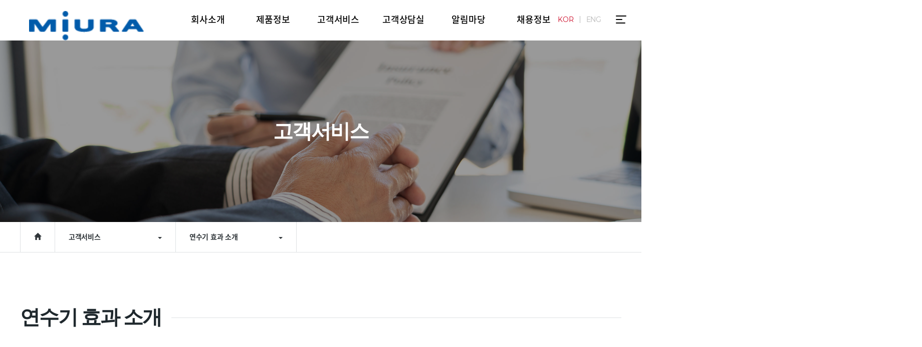

--- FILE ---
content_type: text/html; charset=UTF-8
request_url: http://www.miura.co.kr/?act=info.page&pcode=sub3_5
body_size: 48410
content:
<!DOCTYPE html>
<html lang="ko">
	<head>
		<meta http-equiv="content-type" content="text/html; charset=UTF-8">
		<meta http-equiv="X-UA-Compatible" content="IE=Edge">
		<meta name="viewport" content="width=device-width, initial-scale=1.0">
		<meta name="description" content="">
		<meta name="author" content="whois">
		<link rel="shortcut icon" href="/data/file/favicon_1.ico" />

		<title>한국미우라공업(주)</title>

		<!-- Google-Fonts -->
		<!-- Bootstrap core CSS -->
		<link href="/common/images/css/bootstrap.min.css?v=202007280000" rel="stylesheet">
		<!-- Owl-carousel CSS -->
		<link href="/common/images/css/owl.carousel.css?v=202007280000" rel="stylesheet">
		<link href="/common/images/css/owl.theme.css?v=202007280000" rel="stylesheet">
		<!--external css-->
		<link href="/common/images/css/simple-line-icons.css?v=202007280000" rel="stylesheet" />
		<link href="/common/images/css/font-awesome.min.css?v=202007280000" rel="stylesheet" />
		<link href="/common/images/plugins/flag-icon-css/css/flag-icon.min.css?v=202007280000" rel="stylesheet">
		<link href="/common/images/plugins/animate-css/animate.min.css?v=202007280000" rel="stylesheet">
		<!--popups css-->
		<link href="/common/images/css/magnific-popup.css?v=202007280000" rel="stylesheet" type="text/css">
		<!--animate css-->
		<link href="https://cdnjs.cloudflare.com/ajax/libs/animate.css/3.5.1/animate.min.css" rel="stylesheet">

				<!-- user common css -->
		<link href="/data/tpl/style.css?v=202007280000?251212113006" rel="stylesheet">
		<link href="/data/tpl/sub.css?v=202007280000?251212113006" rel="stylesheet">
        <link href="https://static.whoisgh.com/font_mont.css" type="text/css" rel="stylesheet">
		<!-- /user common css -->
		
		<!-- Custom styles for this template -->
		<link href="/common/images/css/custom.css?v=202007280000" rel="stylesheet">
		
		<!-- jQuery preloaded plugins -->
		<script src="/common/images/plugins/isotope/dist/isotope.pkgd.min.js?v=202007280000"></script>

		<!-- DEFAULT HEAD AREA : 빌더 기본 정보입니다. 해당 내용 삭제 시 문제가 발생할 수 있습니다. -->
		<link href='/tpl/common.css?v=202007280000' type='text/css' rel='stylesheet' />
		<link href='/common/js/jquery/theme/jquery.theme.css?v=202007280000' type='text/css' rel='stylesheet' />
		<script type='text/javascript' src='/common/js/sky.rama.js?v=202007280000'></script>

		
		<script type='text/javascript' src="/common/js/jquery/jquery.v1.9.1.min.js?v=202007280000"></script>
		<script type='text/javascript' src="/common/js/jquery/jquery-migrate-1.3.0.min.js?v=202007280000"></script>
		
		<!--
		<script src="https://code.jquery.com/jquery-2.2.4.js" integrity="sha256-iT6Q9iMJYuQiMWNd9lDyBUStIq/8PuOW33aOqmvFpqI=" crossorigin="anonymous"></script>
		<script src="https://code.jquery.com/jquery-migrate-1.4.1.js" integrity="sha256-xoqICUSqAwguiLvmx993R+5F9Qb6d352+0FwmgulqTU=" crossorigin="anonymous"></script>
		
		-->
		<script type='text/javascript' src='/common/js/i18n/jquery.i18n.properties-min-1.0.9.js?v=202007280000'></script>
		<script type='text/javascript' src='/?act=common.set_langvar&v=201510020000'></script>
		<script type='text/javascript' src='/common/js/durian.common.js?v=202007280000'></script>
		<script type='text/javascript' src='/common/js/jquery/jquery-ui.custom.min.js?v=202007280000'></script>
		<script type='text/javascript' src="/common/js/jquery/jquery.blockUI.js?v=202007280000"></script>	
		<!-- /DEFAULT HEAD AREA -->
		
		<script src="/common/images/plugins/imagesloaded/imagesloaded.pkgd.js?v=202007280000"></script>
		
		<!-- HTML5 shim and Respond.js IE8 support of HTML5 tooltipss and media queries -->
		<!--[if lt IE 9]>
		<script src="/common/images/js/html5shiv.js?v=202007280000"></script>
		<script src="/common/images/js/respond.min.js?v=202007280000"></script>
		<![endif]-->
		
		<!-- js -->
		<script type="text/javascript">
			var SITE_ID = 'miuraz';
			var IMG_SERVER = '';
		</script>
		<!-- /js -->

				<!-- user js -->
		<script type="text/javascript" src="/data/tpl/common.js?v=202007280000"></script>
        <script type="text/javascript" src="/data/tpl/smooth-scroll.min.js?v=202007280000"></script>
		<!-- /user js -->

	</head>

	<body data-spy="scroll" data-offset="80">

		<div id="wrapper">
			<!-- Preloader -->
			<div class="animationload">
				<div class="loader">&nbsp;</div>
			</div> 
			<!-- End Preloader -->
			
			<!--[[AREA_TOP_START]]-->
			<div id="header">
				<div>
                    <!--L_SITE_LOGO[[[--><!-- Image Upload Logo -->
<div id="L_SITE_LOGO">
			<h1>
			<a href="/?act=main"><img src="/data/file/logo_1.png" border="0" ></a>
		</h1>
<!-- 		<h1>
			<a href="/?act=main"><img src="/data/file/logo_1.png" border="0" ></a>
		</h1> -->
		
	</div>


<!-- Text Logo -->
<!-- <a class="navbar-brand" href="/"><h1>LOGO TYPE</h1></a> --><!--L_SITE_LOGO]]]-->
					<!--L_TOP_MENU[[[--><style>

/* Header
---------------------------------------------------------------------------------------------------------------------------------------------------------- */

@media only screen and (min-width: 1201px) {
    #header {
        z-index: 999999999;
        width: 100%;
        padding: 0px 100px;
        position: fixed;
        transition: all 0.5s;
		border-bottom: 1px solid rgba(255,255,255,0.3);
    }
    #header:before {
		position:absolute;
		width:100%;
		left:0;
		height:100%;
		display:block;
		content:"";
		opacity:0;
		background-color:rgba(255,255,255,0);
		transition: all ease .9s;
		-webkit-transition: all ease .9s;
		-o-transition: all ease .9s;
		-moz-transition: all ease .9s;
		-ms-transition: all ease .9s;
	}
    #header.sub_page:before {
		display:block;
		content:"";
		opacity:1;
		background-color:rgba(255,255,255,1);
		transition: all ease .9s;
		-webkit-transition: all ease .9s;
		-o-transition: all ease .9s;
		-moz-transition: all ease .9s;
		-ms-transition: all ease .9s;
	}

    #header:after {
        display: block;
        content: "";
        clear: both;
    }
    #header.scroll_on {
        background-color: rgba(255,255,255,0.95);
        transition: all 0.5s;
        border-bottom: 1px solid #eaeaea;
    }
    #header.sub_page:after {
        content: '';
        display: block;
        width: 100%;
        height: 1px;
        background: #eaeaea;
        position: absolute;
        left: 0;
    }
    #header>div {
        position: relative;
        margin: 0 auto;
        width: 100%;
        height: 80px;
        text-align: center;
    }
    #L_SITE_LOGO {
        float: left;
    }
    #header h1 {
        float: left;
		top:21px;
        position: absolute;
    }
    #header h1 a {
        display: block;
		height: 45px;
		width: 286px;
		/*background-image:url('/images/common/inchoen_logo.svg');*/
		background-repeat:no-repeat;
		background-size:contain;
		background-position:center center;
    }
    #header h1 a>img {
        vertical-align: baseline;
    }
    .gnb {
        float: right;
        right: 0;
        top: 31px;
        position: absolute;
    }
	.all_menu {
		display: inline-block;
		width: 21px;
		height: 16px;
		background-image: url(/images/common/ham_menu_b.svg);
		background-repeat: no-repeat;
		background-size: contain;
		background-position: center center;
		cursor: pointer;
	}
	#header.sub_page .all_menu,
	#header.scroll_on .all_menu {
		background-image: url(/images/common/ham_menu_b.svg);
	}
    .all_menu>span {
        display: inline-block;
        width: 8px;
        height: 8px;
        background: #1e1e1e;
        float: left;
    }
    .all_menu>span:first-child {
        margin: 0px 1px 1px 0px;
    }
    .all_menu>span:nth-child(3) {
        margin: 0px 1px 0px 0px;
    }
    .lang_select {
        font-size: 14px;
        float: right;
        position: absolute;
        right: 50px;
        top: 32px;
    }
    .lang_select>li {
        float: left;
        line-height: 1;
        padding-right: 12px;
        margin-left: 12px;
        border-right: 1px solid #b6b6b6;
    }
    .lang_select>li:last-child {
        padding-right: 0px;
        border-right: none;
    }
    .lang_select>li a {
        color: #b6b6b6;
        line-height: 1;
    }
    .lang_select>li a.active {
        color: #ce112d;
    }
    .nav-btn {
        z-index: 999;
        position: absolute;
        top: 20px;
        right: 32px;
        width: 35px;
        height: 29px;
        cursor: pointer;
        display: none;
    }
    .nav-btn span {
        position: absolute;
        left: 50%;
        display: inline-block;
        margin-left: -17.5px;
        width: 35px;
        height: 3px;
        background: #005baa;
        -webkit-transition: all .3s ease-out;
        -moz-transition: all .3s ease-out;
        transition: all .3s ease-out;
    }
    .nav-btn span:nth-child(1) {
        top: 0;
    }
    .nav-btn span:nth-child(2) {
        top: 10px;
    }
    .nav-btn span:nth-child(3) {
        top: 21px;
    }
    .nav-btn.nav-close span:nth-child(1) {
        top: 50%;
        transform: rotate(45deg);
    }
    .nav-btn.nav-close span:nth-child(2) {
        margin-left: 0;
        width: 0;
    }
    .nav-btn.nav-close span:nth-child(3) {
        top: 50%;
        transform: rotate(-45deg);
    }
    .all-btn {
        z-index: 999;
        display: block;
        position: absolute;
        top: 0px;
        right: 0px;
        width: 75px;
        height: 65px;
        background: #005baa;
        cursor: pointer;
    }
    .all-btn span {
        position: absolute;
        left: 50%;
        display: block;
        margin-left: -15px;
        width: 30px;
        height: 3px;
        background: #fff;
        transition: .2s all linear;
    }
    .all-btn span:nth-child(1) {
        top: 20px;
    }
    .all-btn span:nth-child(2) {
        top: 30px;
    }
    .all-btn span:nth-child(3) {
        top: 40px;
    }
    .all-btn.all-close span:nth-child(1) {
        top: 50%;
        transform: rotate(45deg);
    }
    .all-btn.all-close span:nth-child(2) {
        margin-left: 0;
        width: 0;
    }
    .all-btn.all-close span:nth-child(3) {
        top: 50%;
        transform: rotate(-45deg);
    }
    .nav-bg {
        z-index: -1;
        position: absolute;
        top: 80px;
        left: -500%;
        width: 1000%;
        height: 0;
        background-color: rgba(255,255,255,0);
		transition: all ease .3s;
		-webkit-transition: all ease .3s;
		-o-transition: all ease .3s;
		-moz-transition: all ease .3s;
		-ms-transition: all ease .3s;
        /* box-shadow: 2px 2px 2px rgba(0, 0, 0, 0.2); */
    }
    #header.sub_page .nav-bg {
		background-color: rgba(255,255,255,0.95);
		transition: all ease .3s;
		-webkit-transition: all ease .3s;
		-o-transition: all ease .3s;
		-moz-transition: all ease .3s;
		-ms-transition: all ease .3s;
	}
    #nav {
        display: inline-block;
        vertical-align: top;
        z-index: 999;
		padding-left:200px;
    }
    .navigation:after {
        content: "";
        display: block;
        clear: both;
    }
    .navigation>li {
        position: relative;
        float: left;
        width: 160px;
        text-align: center;
    }
    .navigation .main-menu {
        display: block;
        width: 100%;
        font-weight: 500;
        font-size: 18px;
        color: #000;
        line-height: 80px;
    }
	#header.sub_page .navigation .main-menu,
	#header.scroll_on .navigation .main-menu {
		color:#000;
	}
    .navigation>li:after {
        content: '';
        display: inline-block;
        width: 0;
        height: 3px;
		text-align:center;
        background: #e83538;
    }
    .navigation .sub-menu {
		display:none;
        z-index: 999;
        position: absolute;
        top: 80px;
        left: 0;
        padding: 20px 0;
        width: 160px;
        height: 150px;
    }
	.navigation .sub-menu.sub-open {
		display:block;
		transition: all ease .6s;
		-webkit-transition: all ease .6s;
		-o-transition: all ease .6s;
		-moz-transition: all ease .6s;
		-ms-transition: all ease .6s;
    }
    .navigation .sub-menu a {
        display: block;
        text-align: center;
        line-height: 35px;
        font-size: 13px;
		letter-spacing:-0.5px;
        color: #666;
    }
    .navigation .sub-menu .intro-menu {
        display: none;
    }
    .navigation .sub-menu a:hover {
        color: #ce112d;
    }
    /* 서브상단메뉴 */
    #L_SITE_LOGO.sub_page a {
        display: inline-block;
        background: url('/images/mtl01r-20-0043/common/logo_on.png') no-repeat center center/contain;
        width: 262px;
        height: 34px;
    }
    #L_SITE_LOGO.sub_page a>img {
        display: none;
    }
    .navigation.sub_page .main-menu {
        color: #fff;
    }
    .all_menu.sub_page>span {
        background: #fff;
    }
    .lang_select.sub_page>li {
        border-right: 1px solid #fff;
    }
    .lang_select.sub_page>li:last-child {
        border-right: none;
    }
    .lang_select.sub_page>li a.active {
        color: #fff;
    }
}

@media only screen and (max-width: 1520px) {
    #header {
        padding: 0px 30px;
    }
    #L_SITE_LOGO.sub_page a {
        width: 230px;
    }
    #header h1 a>img {
        width: 230px;
    }
    .navigation>li {
        width: 130px;
    }
    .navigation .sub-menu {
        width: 130px;
    }
}

@media only screen and (max-width: 1200px) {
    #header {
        z-index: 666;
        width: 100%;
        height: 65px;
        background: #fff;
        position: fixed;
        padding: 0px;
        border-bottom: 1px solid #eaeaea;
    }
    #header>div {
        padding: 0;
    }
    #header h1 {
        float: left;
        padding: 13px 0;
        height: 65px;
		margin:0;
    }
    #header h1 a {
        display: block;
		height: 35px;
		width: 180px;
		background-image:url('/images/common/logo.svg');
		background-repeat:no-repeat;
		background-size:contain;
		background-position:center center;
    }
    #header h1 img {
        width: auto;
        max-height: 45px;
        vertical-align: baseline;
		display:none;
    }
    .login-bar {
        float: none;
        padding-top: 10px;
    }
    .login-bar li {
        border: 1px solid #ffffff;
        margin-left: 28px;
    }
    .login-bar li:first-child {
        border: 1px solid #fff;
    }
    .login-bar li a {
        color: #fff;
    }
    .login-bar .material-icons {
        color: #fff;
    }
    .nav-btn {
        z-index: 999;
        display: block;
        position: absolute;
        top: 20px;
        right: 20px;
        width: 30px;
        height: 23px;
        cursor: pointer;
    }
    .nav-btn span {
        position: absolute;
        left: 50%;
        display: block;
        margin-left: -15px;
        width: 30px;
        height: 3px;
        background: #005baa;
        transition: .2s all linear;
    }
    .nav-btn span:nth-child(1) {
        top: 0;
    }
    .nav-btn span:nth-child(2) {
        top: 10px;
    }
    .nav-btn span:nth-child(3) {
        top: 20px;
    }
    .nav-btn.nav-close {
        position: fixed;
    }
    .nav-btn.nav-close span:nth-child(1) {
        top: 50%;
        transform: rotate(45deg);
    }
    .nav-btn.nav-close span:nth-child(2) {
        margin-left: 0;
        width: 0;
    }
    .nav-btn.nav-close span:nth-child(3) {
        top: 50%;
        transform: rotate(-45deg);
    }
    .nav-bg {
        z-index: 777;
        display: none;
        position: fixed;
        top: 0;
        width: 100%;
        height: 100%;
        background: rgba(0, 0, 0, 0.7);
    }
    #nav {
        z-index: 888;
        position: fixed;
        right: -100%;
        display: block;
        padding: 65px 0 20px;
        width: 70%;
        height: 100%;
        background: #fff;
    }
    .navigation>li {
        width: 100%;
    }
    .navigation .sub-menu {
        width: 100%;
    }
    .navigation .main-menu {
        display: block;
        padding: 0 30px;
        width: 100%;
        line-height: 45px;
        font-weight: 400;
        font-size: 18px;
        color: #000;
        transition: none;
    }
    .navigation li.active .main-menu {
        background: #005baa;
        color: #fff;
    }
    .navigation .sub-menu {
        display: none;
        padding: 10px 0;
        background: #f1f1f1;
    }
    .navigation .sub-menu a {
        display: block;
        padding: 0 30px;
        line-height: 38px;
        font-size: 14px;
        color: #555;
    }
    .navigation .sub-menu a:before {
        content: "";
        display: inline-block;
        margin: 0 5px 0 0;
        width: 4px;
        height: 1px;
        vertical-align: middle;
        background: #888;
    }
    .navigation .sub-menu a:hover {
        color: #ce112d;
    }
    .navigation .sub-menu a:hover:before {
        background: #ce112d;
    }
    .lang_select {
        font-size: 14px;
        display: inline-block;
        padding-left: 20px;
        margin-top: 30px;
    }
    .lang_select>li {
        float: left;
        line-height: 1;
        padding-right: 12px;
        margin-left: 12px;
        border-right: 1px solid #b6b6b6;
    }
    .lang_select>li:last-child {
        padding-right: 0px;
        border-right: none;
    }
    .lang_select>li a {
        color: #b6b6b6;
        line-height: 1;
    }
    .lang_select>li a.active {
        color: #ce112d;
    }
}

@media only screen and (max-width: 768px) {
    #header h1 {
        padding: 15px 0;
    }
    .nav-btn {
        right: 20px;
    }
}

</style>
<div class="nav-bg"></div>

<div class="gnb">  
    <div class="all_menu">
       <!--  <span></span>
        <span></span>
        <span></span>
        <span></span> -->
    </div>
</div>

<div class="nav-btn">
	<span></span>
	<span></span>
	<span></span>
</div>

<nav id="nav">
	<h2 class="hidden">사이트 메뉴</h2>
	<ul class="navigation">
		<li>
			<a href="/?act=info.page&pcode=sub1_1" class="main-menu">회사소개</a>
			<ul class="sub-menu">
				<li><a href="/?act=info.page&pcode=sub1_1">인사말</a></li>
				<li><a href="/?act=info.page&pcode=sub1_2">회사개요</a></li>
                <li><a href="/?act=info.page&pcode=sub1_3">연혁</a></li>
                <li><a href="/?act=info.page&pcode=sub1_4">이념체계 및 기업행동규범</a></li>
				<li><a href="/?act=info.page&pcode=sub1_9">뇌물 수수 방지 기본 방침</a></li>
                <li><a href="/?act=info.page&pcode=sub1_5">조직도</a></li>
                <li><a href="/?act=info.page&pcode=sub1_8">직영 및 대리점 안내</a></li>
                <li><a href="/?act=info.page&pcode=sub1_6">미우라그룹 국내/해외</a></li>
                <li><a href="/?act=info.page&pcode=sub1_7">특허 및 인증</a></li>
			</ul>
		</li>
		<li>
			<a href="?act=shop.goods_list&GC=GD" class="main-menu">제품정보</a>
			<ul class="sub-menu">
				<li><a href="?act=shop.goods_list&GC=GD01">보일러</a></li>
				<li><a href="?act=shop.goods_list&GC=GD03">증기구동 에어콤프레셔</a></li>
				<li><a href="?act=shop.goods_list&GC=GD05">식품기기,의료기기</a></li>
				<li><a href="?act=shop.goods_list&GC=GD08">수처리기기</a></li>
				<li><a href="?act=shop.goods_list&GC=GD02">미이용 열 활용 히트 펌프</a></li>
				<li><a href="?act=shop.goods_list&GC=GD0A">탄산가스중화장치</a></li>
				<li><a href="?act=shop.goods_list&GC=GD0D">드레인회수장치</a></li>
				<li><a href="?act=shop.goods_list&GC=GD0B">통신 및 시스템</a></li>
				<li><a href="?act=shop.goods_list&GC=GD0C">MIURA SYSTEM FLOW</a></li>
				<li><a href="?act=shop.goods_list&GC=GD04">에너지절약 진단</a></li>
			</ul>
		</li>
		<li>
			<a href="/?act=info.page&pcode=sub3_1" class="main-menu">고객서비스</a>
			<ul class="sub-menu">
				<li><a href="/?act=info.page&pcode=sub3_1">Maintenance 조직도</a></li>
				<li><a href="/?act=info.page&pcode=sub3_2">MIURA On-Line</a></li>
				<li><a href="/?act=info.page&pcode=sub3_3">ZMP 소개</a></li>
				<li><a href="/?act=info.page&pcode=sub3_4">수질분석실 운영</a></li>
				<li><a href="/?act=info.page&pcode=sub3_5">연수기 효과 소개</a></li>
				<li><a href="/?act=info.page&pcode=sub3_7">보일러 약품 소개</a></li>
			</ul>
		</li>
		<li>
			<a href="/?act=event.form_application&pcode=6028b2433c136778712102crh" class="main-menu">고객상담실</a>
			<ul class="sub-menu">
				<li><a href="/?act=event.form_application&pcode=6028b2433c136778712102crh">제품등 상담의뢰서</a></li>
				<li><a href="/?act=event.form_application&pcode=6028b3eb11338820235056dsf">고객의견</a></li>
			</ul>
		</li>
        <li>
			<a href="/?act=board&bbs_code=notice" class="main-menu">알림마당</a>
			<ul class="sub-menu">
				<li><a href="/?act=board&bbs_code=notice">공지사항</a></li>
				<li><a href="/?act=board&bbs_code=sub5_2">자료실</a></li>
				<li><a href="/?act=info.page&pcode=sub5_3">자재조달</a></li>
			</ul>
		</li>
        <li>
			<a href="#" class="main-menu">채용정보</a>
			<ul class="sub-menu">
				<li><a href="/?act=info.page&pcode=sub6_1">인재상</a></li>
				<li><a href="/?act=board&bbs_code=job_">채용안내</a></li>
				<li><a href="/?act=board&bbs_code=faq">채용FAQ</a></li>
			</ul>
		</li>
	</ul>
    <ul class="lang_select">
        <li><a href="#none" class="active">KOR</a></li>
        <li><a href="/?act=info.page&pcode=sub1_1_en">ENG</a></li>
        <!-- <li><a href="http://mtl01r-20-0045.whoisgh.com/">CHN</a></li>
        <li><a href="http://mtl01r-20-0046.whoisgh.com/">JPN</a></li> -->
    </ul>
</nav>

<script>
(function($){
	$(function(){
		//Navigation
		$(window).on("load resize", function(){
			var displayWidth = $(window).width();
			if(displayWidth <= 1200){
				/* MOBILE ------------------------------*/
				//Nav
				var leftCheck=[];
					leftCheck[0]=0, leftCheck[1]=0;

				$('.all_menu').off('click');
				$('.main-menu').off('mouseenter');
                $('.navigation').off('mouseleave');

				leftStart();

				$('.nav-btn').on({
					click: function(){
						LeftMenuFn();
					}
				});

				function LeftMenuFn(){
					if(leftCheck[1]==1){
						leftOpen();
					}else if(leftCheck[0]==1){
						leftClose();
					}
				}

				function leftStart(){
					leftCheck[1]=1;
				}

				function leftOpen(){
					leftCheck[0]=1, leftCheck[1]=0;
					$('.nav-btn').addClass('nav-close');
					$('#nav').stop().animate({right:'0px'},300);
					$('.nav-bg').fadeIn(300);				
				}
				
				function leftClose(){
					leftCheck[0]=0, leftCheck[1]=1;
					$('.nav-btn').removeClass('nav-close');
					$('#nav').stop().animate({right:'-100%'},300);
					$('.nav-bg').fadeOut(300);
				}

				$('.sub-menu').css({display:"none"});
				$(".main-menu").unbind("click").bind("click",function(e){
					e.preventDefault();
					var menu = $(this).parent();
					menu.toggleClass('active').children('.sub-menu').slideDown(300);
					menu.siblings().removeClass('active');

					$('.navigation > li').not('.active').children('.sub-menu').slideUp(300);
				});

				
			}else{
				/* PC ----------------------------------*/
				//Nav
				var slideCheck=[];
					slideCheck[0]=0, slideCheck[1]=0;

				$('.nav-btn').off('click');
				$('.main-menu').off('click');
                
				sildeClose();

				$('.all_menu').on({
					click: function(){
						slideMenuFn();
					}
				});

				$('.main-menu').on({
					mouseenter: function(){
						sildeOpen();
					}
				});


				$('.navigation').mouseleave(function(){
					sildeClose();
				});

				function slideMenuFn(){
					if(slideCheck[1]==1){
						sildeOpen();
					}else if(slideCheck[0]==1){
						sildeClose();
					}
				}

				function sildeOpen(){
					slideCheck[0]=1, slideCheck[1]=0;
					$('.sub-menu').fadeIn(50);
					$('.nav-bg').css('height','390px');
					$('.nav-btn').addClass('nav-close');
                    $('#header').addClass('sub_page');
				}

				function sildeClose(){
					slideCheck[0]=0, slideCheck[1]=1;
					$('.sub-menu').fadeOut(100);
					$('.nav-bg').css('height','0');
					$('.nav-btn').removeClass('nav-close');
                    $('#header').removeClass('sub_page');
				}
				
				
			}
			return false;
		});
	});
    
$(window).scroll(function(){
	if($(window).scrollTop() >= 50){
			$('.sub-tab').addClass('fixed');
            $('#header').addClass('scroll_on');
	}else{
			$('.sub-tab').removeClass('fixed');
			$('#header').removeClass('scroll_on');
	}
});
    
 })(jQuery)   
</script>
<!--L_TOP_MENU]]]-->
				</div>
			</div>

			<div id="subContainer">
				<!--[[AREA_LEFT_START]]-->
				<div id="subTop">
					<!--L_LEFT_MENU[[[--><style>
	.sub-visual>div {
		background-image:url('/images/sub/twi001t3102240.jpg');
	    background-position: center center;
	}
</style>
<div class="sub-visual board_visual sub-visual02">
    <div class="sub_copy">
        <h2>고객서비스</h2>
    </div>
</div>

<ul class="cont-menu">
    <li role="presentation" class="active"><a href="/?act=main"><i class="glyphicon glyphicon-home"></i></a></li>
    <li role="presentation" class="dropdown">
        <a class="dropdown-toggle" data-toggle="dropdown" href="#" role="button" aria-expanded="false">고객서비스<span class="caret"></span></a>
        <ul class="dropdown-menu" role="menu">
            <li><a href="/?act=info.page&pcode=sub1_1" class="menu-link">회사소개</a></li>
            <li><a href="/?act=shop.goods_list&GC=GD" class="menu-link">제품정보</a></li>
            <li><a href="/?act=event.form_application&pcode=6028b2433c136778712102crh" class="menu-link">고객상담실</a></li>
            <li><a href="/?act=board&bbs_code=notice" class="menu-link">알림마당</a></li>
            <li><a href="/?act=info.page&pcode=sub6_1" class="menu-link">채용정보</a></li>
        </ul>
    </li>
    <li role="presentation" class="dropdown">
        <a class="dropdown-toggle last_link " href="/?act=info.page&pcode=sub3_1" data-toggle="dropdown" role="button">Maintenance 조직도<span class="caret"></span></a>		
        <a class="dropdown-toggle last_link " href="/?act=info.page&pcode=sub3_2" data-toggle="dropdown" role="button">MIURA On-Line<span class="caret"></span></a>			
        <a class="dropdown-toggle last_link " href="/?act=info.page&pcode=sub3_3" data-toggle="dropdown" role="button">ZMP 소개<span class="caret"></span></a>		
        <a class="dropdown-toggle last_link " href="/?act=info.page&pcode=sub3_4" data-toggle="dropdown" role="button">수질분석실 운영<span class="caret"></span></a>		
        <a class="dropdown-toggle last_link _on" href="/?act=info.page&pcode=sub3_5" data-toggle="dropdown" role="button">연수기 효과 소개<span class="caret"></span></a>		
        <a class="dropdown-toggle last_link " href="/?act=info.page&pcode=sub3_6" data-toggle="dropdown" role="button">보일러 약품 소개<span class="caret"></span></a>		

        <ul class="dropdown-menu" role="menu">
			<a href="/?act=info.page&pcode=sub3_1" class="menu-link">Maintenance 조직도</a></li>
			<a href="/?act=info.page&pcode=sub3_2" class="menu-link">MIURA On-Line</a></li>
			<a href="/?act=info.page&pcode=sub3_3" class="menu-link">ZMP 소개</a></li>
			<a href="/?act=info.page&pcode=sub3_4" class="menu-link">수질분석실 운영</a></li>
			<a href="/?act=info.page&pcode=sub3_5" class="menu-link">연수기 효과 소개</a></li>
			<a href="/?act=info.page&pcode=sub3_6" class="menu-link">보일러 약품 소개</a></li>
        </ul>
    </li>
</ul><!--L_LEFT_MENU]]]-->
				</div>
				<!--[[AREA_LEFT_END]]-->

				<!--[[AREA_BODY_START]]-->
				<div id="subContents">
					<!--BODY[[[--><style>
.sub3-5 .txt-box {
	border:2px solid #ccc;
	padding: 20px 35px;
	text-align:center;
	border-radius:10px;
	margin-bottom:50px;
	position:relative;
}
.sub3-5 .txt-box:after {
	position:absolute;
	display:block;
	content:"";
	background-repeat:no-repeat;
	background-position:center center;
	background-size:50px 50px;
	background-image:url('/images/common/icn-arrow-down.svg');
	width:50px;
	height:50px;
	opacity:0.5;
	left:50%;
	bottom:-51px;
	margin-left:-25px;
}
.sub3-5 .txt-box p {
	font-size:17px;
	font-weight:500;
	color:#000;
	line-height:1.5;		
}
.sub3-5 .txt-box.orange_ {
	background-color:#e7a60a;
	border:2px solid #e7a60a;
	margin-bottom:10px;
}
.sub3-5 .txt-box.orange_:after {
	display:none;
}
.sub3-5 .txt-box.orange_ p {
	color:#fff;
}
.sub3-5 .txt-box.orange_ p b {
	color:#000;
}
.sub3-5 .txt-wrap {
	margin:30px 0;
}
.sub3-5 .txt-wrap p {
	font-size:17px;
	color:#000;
	font-weight:400;
	line-height:1.5;
}
.sub3-5 .txt-wrap span {
	font-size:17px;
	color:#000;
	font-weight:400;
	line-height:1.5;
	padding-left:30px;
}
.sub3-5 .pic-box {
	text-align:center;
	margin:30px 0;
}
.sub3-5 ul:after {
	content:"";
	display:block;
	clear:both;
}
.sub3-5 ul.pc-2 {
	margin:0 -30px;
}
.sub3-5 ul.pc-2 li {
	width:calc(100%/2);
	float:left;
}
.sub3-5 ul.pc-2 li > span {
	display:block;
	margin:0 30px;
	min-height:300px;
	background-repeat:no-repeat;
	background-size:cover;
	background-position:center center;
	border-radius:5px;
}
.sub3-5 ul.pc-3 {
	margin:0 -20px;
}
.sub3-5 ul.pc-3 li {
	width:calc(100%/3);
	float:left;
}
.sub3-5 ul.pc-3 li > span {
	display:block;
	margin:0 20px;
}
.sub3-5 ul.pc-3 li > span dl dt {
	min-height:250px;
	background-repeat:no-repeat;
	background-size:100% auto;
	background-position:center center;
	border-radius:5px;
}
.sub3-5 ul.pc-3 li > span dl dd {
	font-size:17px;
	line-height:1.5;
	color:#000;
	margin-top:15px;
}
.mobile {
	display:none;
}
@media only screen and (max-width: 768px) {
	.recruit_wrap h2 {
		font-size:18px;
		line-height:1.3;
	}
	.txt-box p:after {
	    right: -51px;
		width: 60px;
		height: 60px;
	}
	.txt-box h5 {
		font-size:20px;
		line-height:1.4;
	}
	.sub-tit_red {
		padding:0 10px;
	}
	.sub3-5 .txt-box {
		padding:10px 15px;
	    border-radius: 5px;
	}
	.sub3-5 .txt-wrap p {
		font-size:16px;
		line-height:1.4;
		
	}
	.sub3-5 .txt-wrap span {
		display:block;
	}
	.sub3-5 .txt-box p {
		font-size:16px;
		line-height:1.4;
	}
	.sub3-5 ul {
		padding:0;
		margin:0;
	}
	.sub3-5 ul.pc-2 li > span {
		margin:0 10px;
	}
}
@media only screen and (max-width: 600px) {
	.txt-box p.call_ > span em {
		display:block;
	}
	.txt-box p:after {
		right: -37px;
		width: 60px;
		height: 60px;
		top: -12px;
	}
	.sub-tit_red h4 {
		font-size:20px;
		line-height:1.4;
		margin-bottom:15px;
	}
	.sub-tit_red h4:before {
	    top: 5px;
	}
	.sub-tit_red span {
		padding-left:20px;
		font-size:16px;
		line-height:1.4;
	}
	.mobile {
		display:block;
	}
	.pc {
		display:none;
	}
	.sub3-5 ul {
		padding:0 10px;
	}
	.sub3-5 ul.pc-2 li {
		width:100%;
		float:none;

	}
	.sub-tit_red span em {
		font-size:16px;
		line-height:1.4;
	}
	.sub3-5 ul.pc-3 li {
		width:100%;
		float:none;
		margin-bottom:20px;
	}
}

</style>
<div class="sub-contents sub3-5">
    <h3 class="page-title">
        <span>연수기 효과 소개</span>
    </h3>
	<div class="sub-tit_red">
        <h4>경수와 연수</h4>
        <span>경수인가 연수인가를 결정하는 것은 "경도"입니다.</span>
    </div>
	<div class="txt-box">
		<p>경도는 물속에 포함되어있는 Ca²+(칼슘)과 Mg²+(마그네슘) 합계량을 수치화한 것</p>
	</div>
	<div class="txt-box orange_">
		<p>이 수치가 높은 것을 <b>「경수」</b>, 낮은 것을 <b>「연수」</b>라고 합니다.</p>
	</div>
	<div class="txt-wrap">
		<p>보일러 업계 - 경도 1mg/L 이하를 연수(연수장치의 성능)</p>
		<span>: 한국/일본의 수도수는 경도 60mg/L, 중국은 약 100~400mg/L로 많이 분포</span>
	</div>
	<div class="sub-tit_red">
        <h4>연수의 역할</h4>
    </div>
	<div class="pic-box mobile">
		<img src="/images/sub/yoensoo_m.jpg">
	</div>
	<div class="pic-box pc">
		<img src="/images/sub/yeonsoo_1.jpg">
	</div>
	<div class="sub-tit_red">
        <h4>이온교환원리</h4>
        <span>- 이온교환수지를 사용해, 원수중의 경도성분 칼슘, 마그네슘 (Ca, Mg)을 나트륨(Na)과 교환반응시켜서 제거</span>
		<span>- 이온교환능력이 없어지면, 재생반응능력을 회복시켜 반복해서 재생가능</span>
    </div>
	<ul class="pc-2">
		<li>
			<span style="background-image:url('/images/sub/20210221_160137.jpg"></span>
		</li>
		<li>
			<span style="background-image:url('/images/sub/20210221_160154.jpg"></span>
		</li>
	</ul>
	<div class="sub-tit_red">
        <h4>시운전 후 연수 체크 방법</h4>
        <span>
			<b>1.</b>
			<em>검수 콕크에서 약 2L의 물을 미리 힘차게 배출시켜 주십시오.<br>(고인 곳 물을 배출합니다.)</em>
		</span>
        <span>
			<b>2.</b>
			<em>검수 콕크의 물로 컵을 깨끗이 씻어 주십시오.</em>
		</span>
        <span>
			<b>3.</b>
			<em>깨끗이 씻은 컵에 경도 지시약을 4방울 떨어 뜨려 주십시오.<br>
   (채수를 먼저 하면, 경도 지시약을 혼합하기 어려울 수가 있습니다.)</em>
		</span>
        <span>
			<b>4.</b>
			<em>검수 콕크에서 물을 20mL정도 채취하여 잘 흔들어 주십시오.</em>
		</span>
        <span>
			<b>5.</b>
			<em>4번의 컵에 다시 물을 50mL까지 검수변으로부터 채취해 주십시오.</em>
		</span>
        <span>
			<b>6.</b>
			<em>컵 속의 물 색을 확인해 주십시오.</em>
		</span>
    </div>
	<ul class="pc-3">
		<li>
			<span>
				<dl>
					<dt style="background-image:url('/images/sub/20210221_161505.jpg"></dt>
					<dd></dd>
				</dl>
			</span>
		</li>
		<li>
			<span>
				<dl>
					<dt style="background-image:url('/images/sub/20210221_161557.jpg"></dt>
					<dd>청색 : 연수</dd>
				</dl>
			</span>
		</li>
		<li>
			<span>
				<dl>
					<dt style="background-image:url('/images/sub/20210221_161629.jpg"></dt>
					<dd>보라색 ~ 적색 : 연수가 되어 있지 않다</dd>
				</dl>
			</span>
		</li>
	</ul>
</div><!--BODY]]]-->
				</div>
				<!--[[AREA_BODY_END]]-->
			</div>

			<!--[[AREA_BOTTOM_START]]-->
			<footer id="footer">
				<!--L_FOOTER[[[--><style>

/* Footer (하단메시지)
---------------------------------------------------------------------------------------------------------------------------------------------------------- */

#footer {
    padding: 35px 0px;
    width: 100%;
    background: #1a1818;
    color: #999;
}

.footer-area {
    max-width: 1280px;
    margin: 0 auto;
	position:relative;
}

.footer_top_inner:after {
    content: '';
    display: block;
    clear: both;
    margin-bottom: 50px;
}

.footer_top_inner .foot-logo {
    float: left;
}

.footer_top_inner>ul {
    float: right;
}

.footer_top_inner>ul:after {
    content: '';
    display: block;
    clear: both;
}

.footer_top_inner>ul li {
    float: left;
    margin-right: 8px;
}

.footer_top_inner>ul li:last-child {
    margin-right: 0px;
}

.foot-info>ul li h4 {
    font-size: 16px;
    color: #fff;
    font-weight: 400;
    margin-bottom: 15px;
}

.foot-info>ul li p {
    font-weight: 300;
}

.foot-info {
    margin-bottom: 50px;
}
.foot-info p {
	font-size:14px;
	font-weight:500;
	color:#999591;
	line-height:1.5em;
	letter-spacing:-0.4px;
}
.foot-info>ul:after {
    content: '';
    display: block;
    clear: both;
}

.foot-info>ul li {
    float: left;
    width: calc(100%/3);
}

.foot-info>ul li p {
    line-height: 26px;
}
.footer-menu:after {
	display:block;
	content:"";
	clear:both;
}
.footer-menu li:first-child a {
	color:#fff;
}

.footer-menu li {
    float: left;
    color: #999591;
	font-size:14px;
    margin-right: 40px;
    line-height: 1.4em;
}
.footer-menu li a {
    color: #999;
}
.footer_top div.hr_ {
	width:100%;
	height:1px;
	background-color:#707070;
	margin:25px 0;
}
	
.footer-menu li>a {
    line-height: 1;
}

.footer-menu li:last-child {
    padding-right: 0px;
    margin-right: 0px;
    border-right: none;
}

.foot-bottom:after {
    content: '';
    display: block;
    clear: both;
}

.foot-bottom .copy {
    float: left;
}

.foot-bottom .footer-menu {
    float: right;
}
.family_site {
	position:absolute;
	right:0;
	top:100px;
}
.family_site .select-selected {
	width:234px;
	line-height:35px;
	border:1px solid #999;
	color:#999591;
	font-size:14px;
	letter-spacing:-0.5px;
	padding-left:45px;
	background-color:#1a1818;
}
.family_btn {
	padding-left: 45px; 
	padding-right: 45px; 
	font-weight:500;
}
.foot-info p br {
	display:none;
}
@media only screen and (max-width: 1200px) {
    #footer {
        padding: 30px 20px 35px 20px;
    }
    .footer-area {
        width: 100%;
    }
    .footer-menu li {
        font-size: 15px;
    }
}

@media only screen and (max-width: 980px) {
    .footer_top_inner {
        text-align: center;
    }
    .footer_top {
        padding-bottom: 0px;
        border-bottom: none;
    }
    .footer_top_inner .foot-logo {
        float: none;
        display: block;
    }
    .footer_top_inner>ul {
        float: none;
        display: inline-block;
        margin-top: 20px;
    }
    .foot-bottom {
        text-align: center;
    }
    .foot-bottom .copy {
        float: none;
        margin-top: 20px;
    }
    .foot-bottom .footer-menu {
        float: none;
        display: inline-block;
    }
}

@media only screen and (max-width: 768px) {
    .foot-info {
        margin-bottom: 30px;
    }
    .foot-info>ul li {
        float: none;
        width: 100%;
        margin-bottom: 20px;
    }
    .foot-info>ul li:last-child {
        margin-bottom: 0px;
    }
    .footer_top_inner:after {
        margin-bottom: 30px;
    }
	.family_site {
		top:-10px;
	}
	.foot-info p br {
		display:block;
	}
}

@media only screen and (max-width: 480px) {
    .foot-logo>img {
        width: 200px;
    }
    .footer-info {
        font-size: 14px;
        line-height: 22px;
        margin-top: 20px;
    }
    .foot-info>ul li p {
        line-height: 24px;
        font-size: 15px;
    }
    .footer-menu li {
        float: none;
        padding-right: 0px;
        margin-right: 0px;
        border-right: none;
        margin-bottom: 10px;
    }
    .footer-menu li:last-child {
        margin-bottom: 0px;
    }
    .footer-menu li>a {
        font-size: 14px;
    }
    .foot-bottom .copy {
        font-size: 14px;
        line-height: 20px;
    }
	.family_site {
		top:0;
	}
	.family_btn {
		padding-left:25px;
		padding-right:25px;
	}
}

@media only screen and (max-width: 353px) {
    #footer {
        padding: 30px 10px 35px 10px;
    }
}
/*the container must be positioned relative:*/
.custom-select {
  position: relative;
  font-family: Arial;
}

.custom-select select {
  display: none; /*hide original SELECT element:*/
}

.select-selected {
  background-color: DodgerBlue;
}

/*style the arrow inside the select element:*/
.select-selected:after {
	position: absolute;
    content: "";
    top: 19px;
    right: 16px;
    width: 10px;
    height: 10px;
    border: 2px solid #999;
    border-color: #999 #999 transparent transparent;
	-ms-transform: rotate(135deg);
    transform: rotate(135deg);
}

/*point the arrow upwards when the select box is open (active):*/
.select-selected.select-arrow-active:after {
    top: 23px;
	-ms-transform: rotate(315deg);
    transform: rotate(315deg);
}

/*style the items (options), including the selected item:*/
.select-items div,.select-selected {
  color: #ffffff;
  padding: 8px 16px;
  border: 1px solid transparent;
  border-color: transparent transparent rgba(0, 0, 0, 0.1) transparent;
  cursor: pointer;
  user-select: none;
}

/*style items (options):*/
.select-items {
  position: absolute;
  background-color: DodgerBlue;
  bottom: 100%;
  left: 0;
  right: 0;
  z-index: 99;
}

/*hide the items when the select box is closed:*/
.select-hide {
  display: none;
}

.select-items div:hover, .same-as-selected {
  background-color: rgba(0, 0, 0, 0.1);
}

</style>
<!-- Footer-copyright -->
<div class="footer-area">
	<div class="footer_top">
	
        <ul class="footer-menu">
			<!-- <li><a href="/?act=info.provision">이용약관</a></li> -->
			<li><a href="/?act=info.privacy">개인정보취급방침</a></li>
			<li><a href="/?act=info.no_email_collect">이메일주소무단수집거부</a></li>
			<li><a href="/?act=info.sitemap">사이트맵</a>
			<!-- <li><a href="#">윤리경영</a></li>
			<li><a href="#">회사소개</a></li> -->
		</ul>
		<div class="hr_"></div>
    </div>

    <div class="foot-info">
                <!-- <p>본사 : (우:07299) 서울특별시 영등포구 경인로 775 3동 701-1호(문래동3가, 에이스하이테크시티)&nbsp;&nbsp;&nbsp;&nbsp;&nbsp;<br>TEL : (02)2671-2410&nbsp;&nbsp;&nbsp;&nbsp;&nbsp;FAX : (02)2671-0019</p> -->
                <p>본사 : (우:07299) 서울특별시 영등포구 경인로 775 2동 401호 (문래동3가, 에이스하이테크시티)&nbsp;&nbsp;&nbsp;&nbsp;&nbsp;<br>TEL : (02)2671-2410&nbsp;&nbsp;&nbsp;&nbsp;&nbsp;FAX : (02)2671-0019</p>
				<p>천안공장 : 충청남도 천안시 동남구 풍세면 풍세산단로 240-32&nbsp;&nbsp;&nbsp;&nbsp;&nbsp;<br>TEL : (041)583-1822	&nbsp;&nbsp;&nbsp;&nbsp;&nbsp;FAX : (041)583-1825</p>
                <p>회사명 : 한국미우라공업(주)</p><br>
				<p class="copy">Copyright ⓒ 한국미우라공업(주) All rights reserved.</a></p>
    </div>
<!-- 	<div class="family_site">
		<div class="custom-select">
			<select onchange="location.href=this.value">
				<option selected value="0">Family Site</option>
				<option value="https://www.airport.kr/ap/ko/index.do">인천국제공항</option>
				<option value="https://www.airport.kr/co/ko/index.do">인천국제공항공사</option>
				<option value="http://www.airportfc.co.kr">인천공항시설관리</option>
				<option value="http://www.iae.co.kr">인천공항에너지</option>
			</select>
		</div>
	</div> -->



	<div class="family_site sitelink">
			<!-- Split button -->

			<div class="btn-group dropup">
			  <button type="button" class="btn btn-default dropdown-toggle family_btn" data-toggle="dropdown" aria-expanded="false">Family Site</button>
			  <button type="button" class="btn btn-default dropdown-toggle" data-toggle="dropdown" aria-expanded="true" style="padding-left:10px; padding-right:10px">
				<span class="caret"></span>
				<span class="sr-only">Toggle Dropdown</span>
			  </button>
			  <ul class="dropdown-menu" role="menu">
				<li><a href="https://www.miuraz.co.jp/" target="_blank">일본 미우라</a></li>
			  </ul>
			</div>
		</div>
    <div class="foot-bottom">
	</div>
</div>

<script>
var x, i, j, l, ll, selElmnt, a, b, c;
/*look for any elements with the class "custom-select":*/
x = document.getElementsByClassName("custom-select");
l = x.length;
for (i = 0; i < l; i++) {
  selElmnt = x[i].getElementsByTagName("select")[0];
  ll = selElmnt.length;
  /*for each element, create a new DIV that will act as the selected item:*/
  a = document.createElement("DIV");
  a.setAttribute("class", "select-selected");
  a.innerHTML = selElmnt.options[selElmnt.selectedIndex].innerHTML;
  x[i].appendChild(a);
  /*for each element, create a new DIV that will contain the option list:*/
  b = document.createElement("DIV");
  b.setAttribute("class", "select-items select-hide");
  for (j = 1; j < ll; j++) {
    /*for each option in the original select element,
    create a new DIV that will act as an option item:*/
    c = document.createElement("DIV");
    c.innerHTML = selElmnt.options[j].innerHTML;
    c.addEventListener("click", function(e) {
        /*when an item is clicked, update the original select box,
        and the selected item:*/
        var y, i, k, s, h, sl, yl;
        s = this.parentNode.parentNode.getElementsByTagName("select")[0];
        sl = s.length;
        h = this.parentNode.previousSibling;
        for (i = 0; i < sl; i++) {
          if (s.options[i].innerHTML == this.innerHTML) {
            s.selectedIndex = i;
            h.innerHTML = this.innerHTML;
            y = this.parentNode.getElementsByClassName("same-as-selected");
            yl = y.length;
            for (k = 0; k < yl; k++) {
              y[k].removeAttribute("class");
            }
            this.setAttribute("class", "same-as-selected");
            break;
          }
        }
        h.click();
    });
    b.appendChild(c);
  }
  x[i].appendChild(b);
  a.addEventListener("click", function(e) {
      /*when the select box is clicked, close any other select boxes,
      and open/close the current select box:*/
      e.stopPropagation();
      closeAllSelect(this);
      this.nextSibling.classList.toggle("select-hide");
      this.classList.toggle("select-arrow-active");
    });
}
function closeAllSelect(elmnt) {
  /*a function that will close all select boxes in the document,
  except the current select box:*/
  var x, y, i, xl, yl, arrNo = [];
  x = document.getElementsByClassName("select-items");
  y = document.getElementsByClassName("select-selected");
  xl = x.length;
  yl = y.length;
  for (i = 0; i < yl; i++) {
    if (elmnt == y[i]) {
      arrNo.push(i)
    } else {
      y[i].classList.remove("select-arrow-active");
    }
  }
  for (i = 0; i < xl; i++) {
    if (arrNo.indexOf(i)) {
      x[i].classList.add("select-hide");
    }
  }
}
/*if the user clicks anywhere outside the select box,
then close all select boxes:*/
document.addEventListener("click", closeAllSelect);
</script><!--L_FOOTER]]]-->
			</footer>
			<!--[[AREA_BOTTOM_END]]-->

			<!-- Back to top -->
			<a href="#" class="back-to-top"> <i class="fa fa-chevron-up"> </i> </a>
		</div>


		<!-- JavaScript
		================================================== -->
		<!-- Placed at the end of the document so the pages load faster -->
		<!-- initialize jQuery Library -->
		<!--<script src="/common/images/js/jquery.min.js?v=202007280000"></script>-->
		<!--<script src="/common/images/plugins/jquery-ui/jquery-ui.min.js?v=202007280000"></script>-->
		<script src="/common/images/plugins/jquery-blockui/blockui.1.7.min.js?v=202007280000"></script>

		<!-- jquery easing -->
		<script src="/common/images/js/jquery.easing.min.js?v=202007280000"></script>
		<!-- Bootstrap -->
		<script src="/common/images/js/bootstrap.min.js?v=202007280000"></script>
		
		<!-- wow -->
		<script src="/common/images/plugins/wow/dist/wow.min.js?v=202007280000"></script>		
		<script src="/common/images/plugins/wow/wow.custom.js?v=202007280000"></script>
		<!-- SmoothScroll -->
		<script src="/common/images/js/SmoothScroll.js?v=202007280000"></script>
		<!-- Counter-up -->
		<script src="/common/images/js/waypoints.min.js?v=202007280000" type="text/javascript"></script>
		<!-- Parallax -->
		<script src="/common/images/js/jquery.stellar.min.js?v=202007280000"></script>
		<script type="text/javascript">
		window.requestAnimationFrame||(window.requestAnimationFrame=function(){return window.webkitRequestAnimationFrame||window.mozRequestAnimationFrame||window.oRequestAnimationFrame||window.msRequestAnimationFrame||function(n){window.setTimeout(n,1e3/60)}}());
		</script>
		<!-- Custom -->
		<script src="/common/images/js/app.js?v=202007280000" type="text/javascript"></script>
	</body>
</html>
<div style="display:none;"><!--
---------------------------
 START 2025-12-12 11:30:06
 INIT            : 0.00141
 EXEC            : 0.00166
 LAYOUT          : 0.00175
 END             : 0.00896
---------------------------
 TOTAL           : 0.01378
---------------------------
--></div>

--- FILE ---
content_type: text/html; charset=UTF-8
request_url: http://www.miura.co.kr/
body_size: 144
content:
1|606|857|300|100|0|2|0||0||^|8|532|750|1000|100|0|2|0|https://www.miura.co.kr/?act=board&bbs_code=notice&bbs_mode=view&bbs_seq=82|1|

--- FILE ---
content_type: text/css
request_url: http://www.miura.co.kr/data/tpl/style.css?v=202007280000?251212113006
body_size: 12188
content:
@charset "utf-8";
/* Font */

@import url('https://fonts.googleapis.com/icon?family=Material+Icons');
@import url('https://cdnjs.cloudflare.com/ajax/libs/font-awesome/4.7.0/css/font-awesome.min.css');
@import url('https://fonts.googleapis.com/css2?family=Montserrat:wght@300;400;500;700&family=Noto+Sans+KR:wght@300;500;700&display=swap');

/* Guide 
----------------------------------------------------------------------------------------------------------------------------------------------------------

▶사이즈
pc : 1200px
tablet : 980px ~
mobile : 767px ~ 320px

▶미디어쿼리는 (주석으로 구분 되어있는)파트마다 각각 작성함.

*/

/* Reset 
---------------------------------------------------------------------------------------------------------------------------------------------------------- */

body,
div,
dl,
dt,
dd,
ul,
ol,
li,
h1,
h2,
h3,
h4,
h5,
h6,
pre,
code,
form,
fieldset,
legend,
textarea,
p,
blockquote,
th,
td,
input,
select,
textarea,
button {
    margin: 0;
    padding: 0;
}

body,
th,
td,
input,
select,
textarea,
button {
    font-size: 16px;
    color: #333;
}

dl,
ul,
ol,
menu,
li {
    list-style: none;
}

h1,
h2,
h3,
h4,
h5,
h6,
p,
span,
em,
b,
strong {
    word-break: keep-all;
}

*,
*:before,
*:after {
    -webkit-box-sizing: border-box;
    -moz-box-sizing: border-box;
    box-sizing: border-box;
    letter-spacing: -0.2px;
    transition: all 0.2s ease;
    -webkit-transition: all 0.2s ease;
    -moz-transition: all 0.2s ease;
    -o-transition: all 0.2s ease;
	padding:0;
	margin:0;
}

:focus {
    outline: 0 !important;
}

iframe {
    border: none;
    width: 100%;
}

a {
    color: inherit;
    -webkit-transition: all .2s ease-out;
    -moz-transition: all .2s ease-out;
    transition: all .2s ease-out;
}

a:hover,
a:focus,
a:active,
a:link {
    text-decoration: none;
    color: inherit;
}
b, strong {
	font-weight:500;
}
img {
    max-width: 100%;
}

textarea {
    max-width: 100%;
    resize: none;
}
em {
	font-style:normal;
}
body {
    overflow-x: hidden;
	font-family: 'Montserrat', 'Noto Sans KR', sans-serif;
}

@media only screen and (min-width: 320px) {
    body {
        overflow-x: hidden;
    }
}

.hidden {
    font-size: 0;
    line-height: 0;
    text-indent: -9999em;
    overflow: hidden;
}

h2 {
    letter-spacing: -2px;
}

h4,
h3 {
    letter-spacing: -1px;
}
ul:after {
    content: "";
    clear: both;
    display: block;
}
/* Parallax
---------------------------------------------------------------------------------------------------------------------------------------------------------- */
.left_ {
	float:left;
	width:50%;
}
.right_ {
	float:right;
	width:50%;
}
.pc-2:after,
.pc-3:after,
.pc-4:after,
.pc-5:after {
    content: "";
    display: block;
    clear: both;
}

.pc-2,
.pc-3,
.pc-4,
.pc-5 {
    margin: 0 -14px;
}

.pc-2>li {
    float: left;
    width: calc(100%/2);
}

.pc-3>li {
    float: left;
    width: calc(100%/3);
}

.pc-4>li {
    float: left;
    width: calc(100%/4);
}

.pc-5>li {
    float: left;
    width: calc(100%/5);
}

.pc-2>li>span,
.pc-3>li>span,
.pc-4>li>span,
.pc-5>li>span {
    display: block;
    margin: 0 15px;
}

.parallax {
    background-position: 0 0;
    background-repeat: no-repeat;
    background-size: 100% auto;
    width: 100%;
    background-size: cover;
    background-attachment: fixed;
}

/* Preloader
---------------------------------------------------------------------------------------------------------------------------------------------------------- */

.animationload {
    position: fixed;
    top: 0;
    left: 0;
    right: 0;
    bottom: 0;
    background-color: #fff;
    z-index: 999999;
}

.loader {
    width: 200px;
    height: 200px;
    font-size: 24px;
    text-align: center;
    position: absolute;
    left: 50%;
    top: 50%;
    background-image: url(/images/basic_resp/img/preloader.gif);
    background-repeat: no-repeat;
    background-position: center;
    margin: -100px 0 0 -100px;
}

/* Back to top (탑 버튼)
---------------------------------------------------------------------------------------------------------------------------------------------------------- */

.back-to-top {
    width: 40px;
    height: 40px;
    position: fixed;
    bottom: 20px;
    right: 20px;
    display: none;
    text-align: center;
    z-index: 10000;
    -webkit-border-radius: 50%;
    -moz-border-radius: 50%;
    border-radius: 50%;
    background: #ce112d;
}

.back-to-top i {
    color: #fff;
    font-size: 15px;
    display: block;
    line-height: 33px;
}

/* Layoyt (레이아웃)
---------------------------------------------------------------------------------------------------------------------------------------------------------- */

#wrapper {
    position: relative;
    width: 100%;
    min-width: 320px;
    height: 100%;
}

.login-bar {
    padding: 21px 0;
    text-align: center;
    z-index: 999;
    position: relative;
}

.login-bar li {
    display: inline-block;
    position: relative;
    margin-left: 10px;
    border-left: 1px solid #ddd;
    height: 23px;
    border: 1px solid #525353;
    border-radius: 11px;
    margin-bottom: 10px;
}

.login-bar li a {
    font-size: 12px;
    line-height: 23px;
    padding: 0 14px;
    color: #525353;
    font-weight: 500;
}

.login-bar .material-icons {
    display: block;
    position: absolute;
    right: 6px;
    top: 2px;
    font-size: 18px;
    color: #fff;
}

.login-bar li:first-child {
    padding-right: 12px;
    background-color: #0b7c02;
    border: 1px solid #1c9e75;
}

.login-bar li:first-child a {
    display: block;
    width: 55px;
    color: #fff;
}

.login-bar li ul {
    position: absolute;
    left: -11px;
    top: 31px;
}

.login-bar li ul li {
    padding-right: 12px;
}

.login-bar li ul li a {
    display: block;
    margin-bottom: 38px;
    width: 55px;
}

.login-bar .lang_list {
    display: none;
    position: absolute;
    background-color: #000;
    width: 71px;
    left: -3px;
    border-radius: 10px;
    padding: 5px 0;
    top: -1px;
}

.login-bar .lang_list dd a {
    color: #fff;
    font-weight: 400;
    position: relative;
    line-height: 26px;
}

.login-bar .lang_list dd a i {
    color: #fff !important;
    right: -8px !important;
    top: 5px !important;
}

/* Button (공통 버튼)
---------------------------------------------------------------------------------------------------------------------------------------------------------- */

.btn {
    text-transform: uppercase;
    border-radius: 0;
    line-height: 24px;
}

.btn:focus,
.btn:active {
    outline: none;
    color: #fff;
}

.btn-custom {
    border-radius: 3px;
    padding: 0.8em 1.8em;
    -webkit-transition: all .2s ease-out;
    -moz-transition: all .2s ease-out;
    transition: all .2s ease-out;
    text-transform: uppercase;
    background-color: #509591;
    border-color: #509591;
    color: #fff;
}

.btn-custom:hover,
.btn-custom:focus {
    background-color: #447774;
    border-color: #447774;
    color: #fff;
}

.btn-custom-outline {
    border-radius: 3px;
    padding: 0.8em 1.8em;
    color: #fff;
    -webkit-transition: all .2s ease-out;
    transition: all .2s ease-out;
    text-transform: uppercase;
    background-color: transparent;
    border-color: #fff;
}

.btn-custom-outline:hover,
.btn-custom-outline:focus {
    color: #fff;
    background-color: rgba(255, 255, 255, .5);
}

.btn-bar a {
    margin-right: 10px;
}

.form-control {
    box-shadow: none;
    -webkit-box-shadow: none;
    border-radius: 3px;
    height: 38px;
}

.form-control:focus {
    outline: none;
    box-shadow: none;
    -webkit-box-shadow: none;
    border-color: #333;
}

/* Footer (하단메시지)
---------------------------------------------------------------------------------------------------------------------------------------------------------- */

#footer {
    padding: 35px 0px;
    width: 100%;
    background: #1e1b1b;
    color: #999;
}


.footer_top_inner:after {
    content: '';
    display: block;
    clear: both;
    margin-bottom: 50px;
}

.footer_top_inner .foot-logo {
    float: left;
}

.footer_top_inner>ul {
    float: right;
}

.footer_top_inner>ul:after {
    content: '';
    display: block;
    clear: both;
}

.footer_top_inner>ul li {
    float: left;
    margin-right: 8px;
}

.footer_top_inner>ul li:last-child {
    margin-right: 0px;
}

.foot-info>ul li h4 {
    font-size: 16px;
    color: #fff;
    font-weight: 400;
    margin-bottom: 15px;
}

.foot-info>ul li p {
    font-weight: 300;
}

.foot-info {
    margin-bottom: 50px;
}

.foot-info>ul:after {
    content: '';
    display: block;
    clear: both;
}

.foot-info>ul li {
    float: left;
    width: calc(100%/3);
}

.foot-info>ul li p {
    line-height: 26px;
}

.footer-menu li {
    float: left;
    color: #fff;
    padding-right: 15px;
    margin-right: 15px;
    line-height: 1;
}

.footer-menu li>a {
    line-height: 1;
}

.footer-menu li:last-child {
    padding-right: 0px;
    margin-right: 0px;
    border-right: none;
}

.foot-bottom:after {
    content: '';
    display: block;
    clear: both;
}

.foot-bottom .copy {
    float: left;
}

.foot-bottom .footer-menu {
    float: right;
}

@media only screen and (max-width: 1200px) {
    #footer {
        padding: 30px 20px 35px 20px;
    }
    .footer-area {
        width: 100%;
    }
    .footer-menu li {
        font-size: 15px;
    }
}

@media only screen and (max-width: 980px) {
    .footer_top_inner {
        text-align: center;
    }
    .footer_top {
        padding-bottom: 0px;
        border-bottom: none;
    }
    .footer_top_inner .foot-logo {
        float: none;
        display: block;
    }
    .footer_top_inner>ul {
        float: none;
        display: inline-block;
        margin-top: 20px;
    }
    .foot-bottom {
        text-align: center;
    }
    .foot-bottom .copy {
        float: none;
        margin-top: 20px;
    }
    .foot-bottom .footer-menu {
        float: none;
        display: inline-block;
    }
	.layer-event-popup {
		padding: 0px !important;
		margin: 0px auto !important;
		width: 80% !important;
		height: 80% !important;
		position: fixed !important;
		left: 10% !important;
		top: 10% !important;
		cursor:pointer !important;
		z-index: 10000 !important;
		border:2px solid #000;
	}
	.layer-event-popup > div {
		width: 100% !important;
		height: 100% !important;
	}
}

@media only screen and (max-width: 768px) {
	.pc-2, .pc-3, .pc-4, .pc-5 {
		margin:0;
	}
    .foot-info {
        margin-bottom: 30px;
    }
    .foot-info>ul li {
        float: none;
        width: 100%;
        margin-bottom: 20px;
    }
    .foot-info>ul li:last-child {
        margin-bottom: 0px;
    }
    .footer_top_inner:after {
        margin-bottom: 30px;
    }
}

@media only screen and (max-width: 480px) {
    .foot-logo>img {
        width: 200px;
    }
    .footer-info {
        font-size: 14px;
        line-height: 22px;
        margin-top: 20px;
    }
    .foot-info>ul li p {
        line-height: 24px;
        font-size: 15px;
    }
    .footer-menu li {
        float: none;
        padding-right: 0px;
        margin-right: 0px;
        border-right: none;
        margin-bottom: 10px;
    }
    .footer-menu li:last-child {
        margin-bottom: 0px;
    }
    .footer-menu li>a {
        font-size: 14px;
    }
    .foot-bottom .copy {
        font-size: 14px;
        line-height: 20px;
    }
}

@media only screen and (max-width: 353px) {
    #footer {
        padding: 30px 10px 35px 10px;
    }
}


--- FILE ---
content_type: text/css
request_url: http://www.miura.co.kr/data/tpl/sub.css?v=202007280000?251212113006
body_size: 60731
content:
@charset "utf-8";
/* Layoyt (레이아웃)
---------------------------------------------------------------------------------------------------------------------------------------------------------- */

#header {
    position: relative !important;
}

#subTop {
    position: relative;
}
#header h1 {
	top: 22px !important;
}
.sub-tab {
    height: 70px;
    border-bottom: 1px solid #ddd;
    text-align: center;
    width: 100%;
    position: absolute;
    bottom: 0;
    z-index: 10;
    background-color: rgba(0, 0, 0, 0.5);
}

.sub-tab>ul:after {
    content: "";
    display: block;
    clear: both;
}

.sub-tab li a {
    display: inline-block;
    width: 100%;
    height: 70px;
    text-align: center;
    line-height: 70px;
    font-size: 18px;
    color: #fff;
    font-weight: 500;
    position: relative;
}

.recruit_wrap {
	margin-top:60px;
}
.recruit_wrap h2 {
    font-size: 30px;
    font-weight: 500;
    color: #030303;
	line-height:1.8;
	letter-spacing:0;
    padding-bottom: 8px;
    margin: 50px 0 30px;
    border-bottom: 1px solid #030303;
    text-align: left;
	display:block;
}
.recruit_wrap p {
	font-size:18px;
	line-height:1.5;
	font-weight:400;
	letter-spacing:-1px;
	color:#333;
	word-break:keep-all;
}
.recruit_wrap > span {
	font-size:18px;
	line-height:1.5;
	font-weight:400;
	display:block;
	color:#333;
	word-break:keep-all;
}
.recruit_wrap > span b {
    display: table-cell;
    width: 30px;
}
.recruit_wrap > span em {
    display: table-cell;
    font-style: normal;
    line-height: 1.5;
}
.recruit_wrap p b {
	color:#e83538;
	font-weight:500;
}

.recruit_wrap p strong {
	color:#000;
	display:block;
	font-weight:500;
	line-height:1.5;
	margin-top:20px;
}
.recruit_wrap p span {
	color:#333;
	display:block;
	line-height:1.5;
	font-weight:400;
	padding-left:20px;
}

.sub-tab li.active a:after,
.sub-tab li:last-child a:after {
    display: none;
}

.sub-tab li a:after {
    display: inline-block;
    content: "";
    position: absolute;
    right: 0;
    height: 17px;
    background-color: #707070;
    width: 1px;
    top: 28px;
}

.sub-tab li.active a {
    color: #000;
    background-color: #fff;
}

.sub-tab ul.col-6 li {
    width: calc(100% / 6);
}

.sub-tab.fixed {
    z-index: 555;
    position: fixed;
    top: 80px;
    left: 0;
    width: 100%;
    background: #fff;
}

.sub-tab.fixed ul {
    margin: 0 auto;
    width: auto;
}

.sub-tab.fixed a {
    border-bottom: 0;
    border-top: 0;
}

.sub-tab>ul li {
    position: relative;
    display: inline-block;
    float: left;
    width: 300px;
    height: 50px;
}

.title-divider {
    text-align: left;
    margin: 0.5em 0 1em;
    background: #ffffff url(/images/basic_resp/img/bg_divider.png) left center repeat-x;
    padding: 0;
}

.title-divider span {
    background: #ffffff;
    padding-right: 0.5em;
    font-weight: 500;
}

.title-divider small {
    display: block;
    color: rgba(51, 51, 51, 0.6);
}
/* 서브상단 페이지네비 */

.whois-sub-page-guide {
    background-color: #fafafa;
    overflow: hidden;
}

.whois-sub-page-guide .whois-sub-page-guide-navi {
    padding: 14px 0 14px 0;
    font-size: 12px;
    text-align: right;
    color: #888888;
}

.whois-sub-page-guide .whois-sub-page-guide-navi b {
    color: #333;
}

#subContainer {
    padding-bottom: 60px;
}

#subContainer._b_bg:before {
    content: '';
    position: fixed;
    width: 100%;
    height: 100%;
    top: 0;
    left: 0;
    right: 0;
    background: rgba(0, 0, 0, .6);
    z-index: 11;
    transition: all .4s;
}

#subTop {
    background: #fff;
    border-bottom: 1px solid #dee1e3;
}

.sub-visual {
    background: #fff;
}

.sub-visual>div {
    position: relative;
    width: 100%;
    height: 363px;
    text-align: center;
	background: rgb(14,82,142);
	background: -moz-linear-gradient(0deg, rgba(14,82,142,1) 0%, rgba(0,91,170,1) 100%);
	background: -webkit-linear-gradient(0deg, rgba(14,82,142,1) 0%, rgba(0,91,170,1) 100%);
	background: linear-gradient(0deg, rgba(14,82,142,1) 0%, rgba(0,91,170,1) 100%);
	filter: progid:DXImageTransform.Microsoft.gradient(startColorstr="#0e528e",endColorstr="#005baa",GradientType=1);
	background-repeat:no-repeat;
	background-position:center center;
	background-size:cover;
}

.sub-visual>div:before {
	content:"";
	display:block;
	width:100%;
	height:100%;
	position:absolute;
	top:0;
	background-color:rgba(0,0,0,0.4);
}
.sub-visual._menu>div {
    background: url(/images/sub/img_sub_menu_bg.jpg) no-repeat center center/cover;
}

.sub-visual h2 {
    position: absolute;
    top: 0;
    bottom: 0;
    left: 0;
    right: 0;
    margin: auto;
    height: 40px;
    line-height: 1;
    font-size: 40px;
    font-weight: 700;
    font-family: 'Nanum Square';
    color: #fff;
}

.sub-visual._on h2 {
    -webkit-transform: translateY(0);
    transform: translateY(0);
    opacity: 1;
    transition: all 2s;
    transition: all 2s;
}

.sub-visual._menu h2 {
    color: #fff;
}

.sub-tab {
    z-index: 1;
    position: relative;
    height: 70px;
}

.sub-tab>ul {
    margin: 0 auto;
    max-width: 1160px;
    width: 100%;
    text-align: center;
    border: 1px solid rgba(0, 0, 0, .15);
    box-shadow: 0px 10px 10px rgba(0, 0, 0, .05);
}

.sub-tab>ul:after {
    content: "";
    display: block;
    clear: both;
}

.sub-tab li {
    float: left;
    display: inline-block;
    background: #fff;
    border-left: 1px solid #dee1e3;
}

.sub-tab li:first-child {
    border-left: none;
}

.sub-tab li a {
    display: block;
    height: 70px;
    text-align: center;
    line-height: 70px;
    font-size: 20px;
    font-weight: 400;
    color: #1e1e1e;
}

.sub-tab li a._small {
    font-size: 16px;
}

.sub-tab li.active a {
    font-weight: 600;
    background: #dd2935;
    color: #fff;
}

.sub-tab .col-1 {
    width: 33.3%
}

.sub-tab .col-1 li {
    float: none;
    width: 100%;
}

.sub-tab .col-2 li {
    width: 50%;
}

.sub-tab .col-3 li {
    width: 33.33%;
}

.sub-tab .col-4 li {
    width: 25%;
}

.sub-tab .col-5 li {
    width: 20%;
}

.sub-m-tab {
    position: relative;
    top: -35px;
    margin: 0 auto;
    max-width: 1160px;
    height: 70px;
    text-align: center;
    background: #fff;
    border: 1px solid #dee1e3;
    box-shadow: 0px 10px 10px rgba(0, 0, 0, .05);
}

.sub-m-tab>ul {
    margin: 0 auto;
    display: inline-block;
}

/* max-width:630px; width:100%;*/

.sub-m-tab>ul:after {
    content: "";
    display: block;
    clear: both;
}

.sub-m-tab li {
    position: relative;
    float: left;
    margin-left: 25px;
    padding-left: 25px;
    display: inline-block;
}

/*width:calc(100% / 7);*/

.sub-m-tab li:first-child {
    margin-left: 0;
    padding-left: 0;
    border-left: none;
}

.sub-m-tab li:after {
    content: '';
    position: absolute;
    top: 28px;
    left: 0;
    width: 1px;
    height: 17px;
    background: #dee1e3;
}

.sub-m-tab li:first-child:after {
    display: none;
}

/*
    .sub-m-tab li:before{content:''; position:absolute; top:50%; left:-15px; margin-top:-8%; width:1px; height:17px; background:#dee1e3;}
    .sub-m-tab li:first-child:before{display:none;}*/

.sub-m-tab li a {
    display: block;
    height: 70px;
    text-align: center;
    line-height: 70px;
    font-size: 17px;
    font-weight: 400;
    color: #666;
}

.sub-m-tab li a._small {
    font-size: 16px;
}

.sub-m-tab li.active a {
    font-weight: 700;
    color: #dd2935;
}

.common-sub>div {
    position: relative;
    display: table;
    padding-bottom: 134px;
    height: 400px !important;
}

.common-sub h2 {
    position: relative;
    display: table-cell;
    vertical-align: middle;
    bottom: inherit !important;
    padding: 0;
    height: auto;
}

.common-sub span {
    display: inline-block;
    margin-top: 30px;
    width: 100%;
    font-size: 30px;
    font-weight: 400;
    line-height: 1.6;
}

.common-sub span.txt-m {
    font-size: 20px;
}

.common-sub span a {
    position: relative;
    display: inline-block;
}

.common-sub span a:focus,
.common-sub span a:hover,
.common-sub span a:active {
    color: #fff;
}

.common-sub span a:after {
    content: '';
    opacity: .95;
    position: absolute;
    bottom: 1px;
    left: 0;
    width: 100%;
    height: 2px;
    background: #fff;
}

/*.common-sub span.txt-m br{display:none;}*/

.common-form .row {
    margin: 0 !important;
}

.common-form .row .col-xs-6 {
    padding: 0;
}

.common-form .row .col-xs-12 {
    padding: 0;
}

.common-form .row .desc-box {
    text-align: right;
}

.common-form .row span.desc {
    padding: 0;
}

.common-form .sub-header h4 {
    margin-bottom: 20px;
    font-size: 20px !important;
    height: inherit !important;
    line-height: 1 !important;
}

.common-form .sub-content {
    margin: -135px auto 0;
    padding: 60px;
    max-width: 620px;
    background: #fff;
    box-shadow: 0 13px 30px rgba(0, 0, 0, 0.15);
}

.common-form .form-control._captcha {
    height: 50px;
}

.common-form .form-control {
    height: 60px;
    border-radius: 0 !important;
    -webkit-appearance: none !important;
    -moz-appearance: none !important;
    appearance: none !important;
}

.common-form .sub-content.cont-lg {
    max-width: 100%;
}

.common-form .btn-box {
    display: inline-block;
    margin-top: 20px;
    padding-top: 30px;
    width: 100%;
    border-top: 2px solid #1e272b;
}

.common-form .btn-box>div {
    padding: 0;
}

.common-form .txtarea {
    padding: 20px;
}

.common-form .btn-sub {
    padding: 0 20px;
    line-height: 58px !important;
    color: #1e272b;
    font-size: 16px !important;
    min-width: inherit;
    background: #fff;
    border-radius: 0 !important;
    border: 1px solid #dee1e3;
}

.common-form .btn-sub.btn-me {
    width: 100%;
}

.common-form .btn-sub.btn-me._done {
    color: #999;
    background: #f3f3f3;
}

.common-form .btn-sub.btn-me._done span:before {
    content: '\e013';
    margin-right: 5px;
    font-family: 'Glyphicons Halflings';
}

.common-form .btn-sub-lg {
    background: #1e272b;
    color: #fff;
    border: none;
}

.common-form .btn-sub.btn-block {
    color: #fff;
    background: #1e272b;
    border: none;
}

.common-form .input-group {
    margin-bottom: 30px;
    width: 100%;
}

.common-form .input-group-outline {
    display: table;
    padding: 5px 12px;
    width: 100%;
    border: 1px solid #dee1e3;
}

.common-form .input-group-outline input.form-control,
.common-form .input-group-outline select.form-control {
    padding: 0 !important;
    height: 48px;
    text-align: center;
    border: none !important;
}

/*border:none !important; */

.common-form .chkbox {
    font-size: 16px;
    font-weight: 400;
}

.common-form .chkbox input[type='radio']:checked~.box:before,
.common-form .chkbox input[type='checkbox']:checked~.box:before {
    color: #1b98df;
}

.common-form .chkbox._left {
    padding: 3px;
    padding-right: 0;
    border-top-left-radius: 30px;
    border-bottom-left-radius: 30px;
}

.common-form .chkbox._left span.rbtn {
    border-top-right-radius: 0;
    border-bottom-right-radius: 0;
    border-top-left-radius: 30px;
    border-bottom-left-radius: 30px;
}

.common-form .chkbox._right {
    padding: 3px;
    padding-left: 0;
    border-top-right-radius: 30px;
    border-bottom-right-radius: 30px;
}

.common-form .chkbox._right span.rbtn {
    border-top-left-radius: 0;
    border-bottom-left-radius: 0;
    border-top-right-radius: 30px;
    border-bottom-right-radius: 30px;
}

.common-form .chkbox .rbtn {
    background: #fff;
    transition: all .3s;
    border: 1px solid #dee1e3;
}

.common-form .chkbox input[type='radio']:checked~.rbtn {
    background: #1b98df;
    border-color: #1b98df;
}

.common-form i._infortant {
    color: #1b98df;
    font-style: normal;
}

.common-form #userAddrBase:read-only {
    background: #f3f3f3;
}

.common-form .alert {
    position: absolute;
    top: 60px;
    left: 0;
    width: 100%;
    font-size: 14px;
    text-align: right;
}

.common-form .mg-b5 {
    margin-bottom: 5px !important;
}

.common-form .mg-b10 {
    margin-bottom: 10px !important;
}

.common-form .mg-b15 {
    margin-bottom: 15px !important;
}

.common-form .input-group-btn {
    position: initial;
}

@media only screen and (max-width:1200px) {
    .sub-tab li:first-child a {
        border-left: 0;
    }
}

@media only screen and (max-width:980px) {
    .common-sub>div {
        padding-bottom: 0;
        height: 200px !important;
    }
    .common-sub span.txt-m {
        font-size: 16px;
    }
    .common-form .sub-content {
        margin-top: 60px;
    }
    .common-form .sub-content.cont-lg {
        margin-top: 0;
    }
    .common-sub h2 {
        height: initial !important;
    }
	colgroup {
		display:none;
	}
}

@media only screen and (max-width:768px) {
    #subContainer {
        padding-bottom: 20px;
    }
    #subTop {
        border-top: 1px solid #dee1e3;
    }
    .sub-visual {
        display: none;
    }
    .sub-visual>div {
        height: 100px;
    }
    .sub-visual h2 {
        font-size: 20px;
        height: 20px;
    }
    .sub-tab {
        top: 0;
        margin-top: 0;
        height: 45px;
    }
    .sub-tab li a {
        height: 45px;
        line-height: 45px;
        font-size: 10px;
    }
    .sub-tab .col-1 {
        width: 100%;
    }
    .sub-tab .col-1 li {
        max-width: 100%;
    }
    .sub-m-tab {
        top: 0;
        height: 45px;
    }
    .sub-m-tab li {
        margin-left: 10px;
        padding-left: 10px;
    }
    .sub-m-tab li a {
        font-size: 10px;
        height: 45px;
        line-height: 45px;
    }
    .sub-m-tab li:after {
        top: 18px;
        height: 10px;
    }
    .common-sub {
        display: block;
    }
    .common-sub h2 {
        padding: 0 10px;
    }
    .common-sub span {
        margin-top: 20px;
        font-size: 16px;
    }
    .common-sub span.txt-m {
        font-size: 13px;
    }
    .common-sub span.txt-m br {
        display: block;
    }
    .common-sub>div {
        height: 150px !important;
    }
    .common-form .sub-content {
        margin: 0;
        padding: 10px;
        box-shadow: none;
    }
    .common-form .sub-content.cont-lg {
        margin: 0;
        padding: 20px 10px;
    }
    .common-form .sub-header h4 {
        font-size: 18px !important;
    }
    .common-form .title {
        font-size: 15px;
    }
    .common-form .row .desc-box {
        margin-bottom: 5px;
        text-align: left;
        color: #777879;
        font-size: 14px;
    }
    .common-form .form-control {
        height: 40px;
        font-size: 14px !important;
    }
    .common-form .btn-sub {
        min-width: inherit !important;
        height: 40px !important;
        line-height: 40px !important;
        font-size: 15px !important;
    }
    .common-form .btn-default {
        height: 40px !important;
        font-size: 15px !important;
    }
    .common-form a.btn {
        line-height: 40px;
    }
    .common-form .input-group-outline {
        padding: 5px 12px;
    }
    .common-form .input-group-outline input.form-control {
        height: 28px;
    }
    .common-form .input-group-outline input.form-control::placeholder {
        font-size: 12px;
    }
    .common-form .dropdown-toggle {
        min-width: 30px !important;
        height: 28px !important;
    }
    .common-form .alert {
        top: 38px;
        font-size: 12px;
    }
    .common-form .dropdown-menu {
        top: 38px !important;
    }
}

/* Sub Contents (서브 콘텐츠 영역)
---------------------------------------------------------------------------------------------------------------------------------------------------------- */

.content-wrap {
    display: inline-block;
    width: 100%;
}

.page-nav {
    float: right;
    margin-bottom: 100px;
    width: 100%;
    font-size: 15px;
    color: #ccc;
    text-align: right;
}

.page-nav ul {
    display: inline-block;
}

.page-nav ul li {
    float: left;
    margin-left: 25px;
}

.page-nav ul li:first-child {
    margin-left: 0;
}

.page-nav ul li:before {
    content: '/';
    position: relative;
    left: -12px;
}

.page-nav ul li:first-child:before {
    display: none;
}

.page-nav ul li strong {
    color: #666;
    font-weight: 400;
}

#subContents {
    position: relative;
    margin: 50px auto;
    padding: 0;
    max-width: 1200px;
    min-width: 320px;
    width: 100%;
}

#subContents._common {
    margin: 0 auto;
    padding-top: 95px;
    max-width: 1160px;
}

div._cont {
    display: table;
    padding: 160px 0 0;
    width: 100%;
}


#subContent h3.page-title,
#subContents h3.page-title {
    position: relative;
    margin-bottom: 40px;
	margin-top:60px;
    display: inline-block;
    width: 100%;
    font-family: 'Nanum Square';
    font-weight: 700;
    font-size: 40px;
    color: #1f282d;
    text-align: left;
    line-height: 1;
}
#subContents h3.page-title:first-child {
	margin-top:0;
}

#subContents h3.page-title._mg_t {
    margin-top: 80px;
}

#subContents h3.page-title span {
    z-index: 1;
    position: relative;
    letter-spacing: -2px;
    display: inline-block;
    padding-right: 20px;
    background: #fff;
	font-weight:600;
}

#subContents p.table-caption {
    font-size:25px;
    display: block;
	margin:20px 0 10px;
	text-align:left;
	color:#000;
	position:relative;
	font-weight:300;
}
#subContents p.table-caption.bottom_ {
	font-size:17px;
	margin:10px 0 20px;
}

#subContents p.table-caption span {
	position:absolute;
	right:0;
	top:10%;
	font-size:20px;
}
#subContents h3.page-title:after {
    content: '';
    position: absolute;
    top: 50%;
    left: 0;
    width: 100%;
    height: 1px;
    background: #dee1e3;
}

#subContents h4.page-title {
    position: relative;
    margin: 0;
    padding-bottom: 15px;
    display: inline-block;
    width: 100%;
    font-weight: 500;
    font-size: 28px;
    color: #323c41;
    line-height: 1.5;
    border-bottom: 2px solid #323c41;
}

#subContents h4.page-title._mg_t {
    margin-top: 80px;
}

#subContents h5.cont-title {
    position: relative;
    margin-bottom: 20px;
    padding-left: 12px;
    color: #1e1e1e;
    font-size: 20px;
    font-weight: 700;
}

#subContents h4.page-sub-title {
    position: relative;
    margin-bottom: 30px;
    font-weight: 500;
    font-size: 24px;
    color: #1f282d;
    line-height: 1.5;
}

#subContents h4.page-sub-title._mg_t {
    margin-top: 20px;
}

#subContents h4.page-sub-title.text-center {
    text-align: center !important;
}

#subContents h5.page-sub-title {
    position: relative;
    margin-bottom: 20px;
	line-height:1.5;
    font-weight: 400;
	letter-spacing:-1px;
    font-size: 18px;
    color: #333;
    text-align: left;
}

#subContents h5.page-sub-title._mg_t {
    margin-top: 80px;
}

#subContents h5.cont-title:before {
    content: '';
    position: absolute;
    top: 0;
    left: 0;
    width: 6px;
    height: 11px;
    background: url('/images/sub/ico_title_bullet.png') no-repeat center;
}

#subContents h5.cont-title span {
    color: #777879;
}

#subContents h6.cont-title {
    position: relative;
    margin-bottom: 20px;
    color: #0e76bc;
    font-size: 20px;
    font-weight: 700;
}

#subContents .cont-title._bd_b {
    border-bottom: 1px solid #1e1e1e;
}
.sub-content,
.sub-contents {
    padding-top: 60px !important;
}


.sub-contents hr {
    margin: 0 0 80px;
    border: none;
}

.sub-contents hr._half {
    margin: 0 0 50px;
}

p._desc {
    position: relative;
    margin-top: 20px;
    font-weight: 400;
    font-size: 14px;
    color: #959da1;
    text-align: left;
}

p._desc strong {
    position: absolute;
    display: inline-block;
    margin-right: 5px;
    font-weight: 400;
}

p._desc span {
    display: inline-block;
    padding-left: 20px;
}

p._desc:after {
    content: '';
    clear: both;
    display: block;
}

p._desc_top {
    margin-bottom: 5px;
    text-align: right;
}

/** BOCP ì†Œê°œ **/

.sub1-1 {
    text-align: center;
}

.sub1-1 .pic-area div._ani_pic {
    position: absolute;
    top: 0;
    left: 0;
    width: 100%;
    height: 100%;
}

.sub1-1 .pic-area div._ani_pic p {
    opacity: 0;
    position: absolute;
    top: 0;
    left: 0;
    display: table;
    width: 100%;
    height: 100%;
}

.sub1-1 .pic-area div._ani_pic p span {
    display: table-cell;
    vertical-align: middle;
}

.sub1-1 .pic-area div._ani_pic p._on {
    opacity: 1;
    transition: all 2s;
    transition: all 2s;
}

.sub1-1 .pic-area div._ani_pic p._on span {
    opacity: 1;
}

.sub1-1 .pic-area div._ani_pic p._ani_1s {
    -webkit-transform: translateX(-10px);
    transform: translateX(-10px);
}

.sub1-1 .pic-area div._ani_pic p._ani_1s._on {
    -webkit-transform: translateX(0);
    transform: translateX(0);
}

.sub1-1 .pic-area div._ani_pic p._ani_2s {
    -webkit-transform: translateY(-10px);
    transform: translateY(-10px);
}

.sub1-1 .pic-area div._ani_pic p._ani_2s._on {
    -webkit-transform: translateY(0);
    transform: translateY(0);
}

.sub1-1 .pic-area div._ani_pic p._ani_3s {
    transform: scale(1.1);
}

.sub1-1 .pic-area div._ani_pic p._ani_3s._on {
    transform: scale(1);
}

.sub1-1 .txt-box {
    display: inline-block;
    margin: 60px auto 0;
    padding: 0 0;
}

.sub1-1 .txt-box p {
    z-index: 1;
	word-break:keep-all;
    position: relative;
    display: inline-block;
    padding: 0;
    font-size: 18px;
    font-weight: 400;
    line-height: 1.4;
    color: #4c5358;
    text-align: left;
}

.sub1-1 .txt-box p span._c_b {
    color: #1b98df;
}

.sub1-1 .txt-box h2 {
	font-weight:300;
	margin:30px 0;
}
.sub1-1 .txt-box h2 b {
	font-weight:600;
	display:inline-block;
	margin-left:15px;
}
.sub1-1 ul.graph-list {
    float: left;
    display: inline-block;
    text-align: left;
}

.sub1-1 ul.graph-list:after {
    content: '';
    clear: both;
    display: block;
}

.sub1-1 ul.graph-list li {
    position: relative;
}

.sub1-1 ul.graph-list li:before {
    content: '';
    position: relative;
    display: inline-block;
    top: -3px;
    margin-right: 10px;
    width: 30px;
    height: 5px;
    border-radius: 2px;
}

.sub1-1 ul.graph-list li:nth-child(1):before {
    background: #1b98df;
}

.sub1-1 ul.graph-list li:nth-child(2):before {
    background: #dd1d54;
}

.sub1-1 ul.graph-list li:nth-child(3):before {
    background: #2fc155;
}

.sub1-1 ol.list-info {
    margin-top: 20px;
    text-align: left;
}

.sub1-1 ol.list-info li {
    color: #77797e;
    line-height: 1.75;
}

.sub1-1 ol.list-info li:first-child {}


.sub-tit_red {
	margin:50px 0;
}

.sub-tit_red h4:before {
	content:"";
	display:block;
	position:absolute;
	left:0;
	top:14px;
	width:15px;
	height:15px;
	border:5px solid #e83538;
	border-radius:0 5px 0 5px;
}
.sub-tit_red h4 {
	font-size:24px;
	color:#e83538;
	line-height:1.8;
	font-weight:600;	
	letter-spacing:-1px;
	padding-left:20px;
	position:relative;
}
.sub-tit_red.blue_ h4 {
	color:#3874b9;
}
.sub-tit_red.blue_ h4:before {
	border:5px solid #3874b9;
}
.sub-tit_red span {
	font-size:17px;
	color:#333;
	display:block;
	line-height:1.6;
	font-weight:400;	
	word-break:keep-all;
}
.sub-tit_red span b {
    display: table-cell;
	font-size:17px;
    width: 20px;
}
.sub-tit_red span em {
    display: table-cell;
    font-style: normal;
	font-weight:400;
	color:#333;
	font-size:17px;
    line-height: 1.5;
}
.sub-tit_red h3 {
	font-size:24px;
	color:#000;
	line-height:1.8;
	font-weight:500;	
	letter-spacing:-1px;
}



/* Table Design
---------------------------------------------------------------------------------------------------------------------------------------------------------- */

.board-table._default {
    width: 100%;
    border: 1px solid #c6c6c6;
    /* border-top: none; */
}

.board-table._default caption {
    display: none;
}

.board-table._default tr {
    float: none !important;
    display: table-row;
    height: 60px;
}

.board-table._default._two td {
	text-align:left;
	padding-left:30px;
	padding-right:30px;
}
.board-table._default._two th {
    border-bottom: 1px solid #c6c6c6;
	word-break:keep-all;
}
.board-table._default tr:nth-child(1) td:first-child,
.board-table._default tr:nth-child(7) td:first-child {
    border-left: 0;
}

.board-table._default {
    border-top: 2px solid #323c41;
}
.board-table._default._two
    border-top: 1px solid #323c41;
}
.board-table._default thead {
    border-top: 1px solid #323c41;
}

.board-table._default thead th {
    font-weight: 500;
    color: #30363a;
    text-align: center;
    background: #fafafa;
    border-bottom: 1px solid #c6c6c6;
}


.board-table._default tbody th {
    font-weight: 500;
    color: #30363a;
    text-align: center;
    background: #fafafa;
	border: 1px solid #c6c6c6;
}

.board-table._default th br,
.board-table._default td br {
    display: none;
}

.board-table._default tbody td {
    padding: 1.5rem;
    font-weight: 400;
	text-align:center;
    border-bottom: 1px solid #c6c6c6;
}

.board-table._default._chart tbody td {
    padding: 1.5rem;
    border-left: 1px solid #c6c6c6;
}

/*.board-table._default._chart tbody td:first-child{border-left:none;}*/

.board-table._default tbody td div.list-up {
    position: relative;
    padding-left: 10px;
    color: #30363a;
    text-align: left;
}

.board-table._default tbody td div.list-up:nth-child(n+2) {
    margin-top: 30px;
}

.board-table._default tbody td div.list-up._mg_t_n {
    margin-top: 0;
}

.board-table._default tbody td div.list-up:before {
    content: '';
    position: absolute;
    display: inline-block;
    top: 9px;
    left: 0;
    margin-right: 6px;
    width: 4px;
    height: 4px;
    background: #30363a;
}

.board-table._default tbody td div.list-up div.list-in {
    position: relative;
    margin-top: 3px;
    padding-left: 10px;
    color: #777879;
}

.board-table._default tbody td div.list-up div.list-in:before {
    content: '';
    position: absolute;
    display: inline-block;
    top: 9px;
    left: 0;
    margin-right: 6px;
    width: 4px;
    height: 4px;
    background: #777879;
}

.board-table._default tbody td div.list-up div.list-in div.list-in {
    position: relative;
}

.board-table._default tbody td div.list-up div.list-in div.list-in:before {
    border: 1px solid #777879;
    border-radius: 50%;
    background: #fff;
}

.board-table._default._line thead th,
.board-table._default._chart thead th,
.board-table._default._line tbody td {
    border-left: 1px solid #c6c6c6;
}

.board-table._default._line thead th:first-child,
.board-table._default._chart thead th:first-child,
.board-table._default._line tbody td:first-child {
    border-left: none;
}

@media only screen and (max-width: 980px) {
    .board-table._default thead th,
    .board-table._default tbody td {
        font-size: 15px;
    }
    .board-table._default thead th br {
        display: block;
    }
    .board-table._default tbody td div.list-up {
        padding-left: 9px;
    }
    .board-table._default tbody td div.list-up:before {
        top: 8px;
        width: 3px;
        height: 3px;
    }
    .board-table._default tbody td div.list-up div.list-in:before {
        top: 8px;
        width: 3px;
        height: 3px;
    }
    .board-table._default tbody td div.list-up div.list-in {
        margin-left: 0;
    }
    .board-table._default tbody td div.list-up:nth-child(n+2) {
        margin-top: 20px;
    }
}

@media only screen and (max-width: 768px) {
    .board-table._default thead th,
    .board-table._default tbody td {
        font-size: 13px;
    }
    .board-table._default tbody td div.list-up:before {
        top: 7px;
    }
    .board-table._default tbody td div.list-up div.list-in:before {
        top: 7px;
    }
    .board-table._default tbody td {
        padding: 1rem;
    }
    .board-table._default._chart tbody td {
        padding: 1rem .5rem;
    }
}

@media only screen and (max-width: 480px) {
    .board-table._default thead th,
    .board-table._default tbody td {
        font-size: 12px;
    }
}

/* 게시판 관련 CSS
---------------------------------------------------------------------------------------------------------------------------------------------------------- */

/* 일반게시판 List */

.whois-board-list {
    display: inline-block;
    padding: 0;
}

.whois-board-list table {
    width: 100%;
    border-collapse: collapse;
}

.whois-board-list th,
.whois-board-list td {
    padding: 18px 0;
    text-align: center;
}

.whois-board-list th {
    font-size: 16px;
    font-weight: 500;
    color: #121212;
    border-top: 2px solid #000;
    border-bottom: 1px solid #dadada;
}

.whois-board-list td {
    font-size: 16px;
    border-bottom: 1px solid #dadada;
}

/*.whois-board-list tr:last-child td { border-bottom:none; }*/

.whois-board-list td.subject {
    text-align: left;
}

.whois-board-list td.subject a {
    color: #121212;
}

.whois-board-list td.date {
    color: #666;
}

.whois-board-list td.category2 {
    color: #439098;
}

.whois-board-list .whois-board-row {
    width: 100%;
    margin: 0 0 0 0;
    padding: 15px 0 15px 0;
    float: left;
    border-bottom: 1px solid #eee;
    color: #000000;
}

.whois-board-list .whois-board-row:first-child {
    border-top: 1px solid #000;
}

/* Line 색상 */

.whois-board-list .whois-board-row .whois-board-row-subject {
    margin: 0 0 5px 0;
    padding: 0;
    font-size: 16px;
    font-weight: 600;
}

.whois-board-list .whois-board-row .whois-board-row-info {
    color: #acacac;
}

.whois-board-list .whois-board-row .whois-board-row-info .whois-board-row-author {
    max-width: 33vw;
    display: inline-block;
    white-space: nowrap;
    overflow: hidden;
    text-overflow: ellipsis;
    vertical-align: middle;
}

/* 일반게시판 view */

.whois-board-view {
    display: inline-block;
    border-top: 1px solid #6281c4;
}

/* Line 색상 */

.whois-board-view .whois-board-view-row {
    width: 100%;
    margin: 0;
    padding: 0;
    padding: 10px 0 10px 0;
    float: left;
    border-bottom: 1px solid #eee;
}

.whois-board-view .whois-board-view-row .whois-board-view-subject {
    width: 100%;
    margin: 0 0 15px 0;
    padding: 0;
    float: left;
    font-size: 18px;
    font-weight: 600;
}

.whois-board-view .whois-board-view-row .whois-board-view-author {
    width: 100%;
    margin: 0 0 5px 0;
    padding: 0;
    float: left;
    font-size: 13px;
    font-weight: 600;
}

.whois-board-view .whois-board-view-row .whois-board-view-info {
    width: 100%;
    margin: 0;
    padding: 0 0 10px 0;
    float: left;
    color: #acacac;
}

.whois-board-view .whois-board-view-row .whois-board-view-content {
    width: 100%;
    margin: 0;
    padding: 10px 0 10px 0;
    float: left;
    font-size: 12px;
}

.whois-board-view .whois-board-view-files {
    width: 100%;
    margin: 0;
    padding: 0;
    float: left;
}

.whois-board-view .whois-board-view-files .whois-board-view-file {
    width: 100%;
    margin: 0;
    padding: 5px 0;
    float: left;
    font-size: 12px;
}

.whois-board-view .whois-board-view-files .whois-board-view-file .whois-board-view-file-count {
    font-size: 11px;
    color: #c4c4c4;
}

/* 게시판 버튼 */

.btn-search,
.whois-button-submit,
.btn-sub {
    color: #fff;
    background-color: #005baa;
    -webkit-transition: all .3s ease-out;
    -moz-transition: all .3s ease-out;
    transition: all .3s ease-out;
    border-radius: 3px;
}

.btn-search:hover,
.btn-search:focus,
.whois-button-submit:hover,
.whois-button-submit:focus,
.btn-sub:hover,
.btn-sub:focus {
    color: #fff;
    background-color: #000;
}

/* 게시판 페이징 */

.paginate_regular a,
.paginate_regular strong {
    margin: 0 !mportant;
    padding: 0 5px !important;
    font-family: "NotoSansKR", "Noto Sans KR", "Malgun Gothic", sans-serif !important;
    font-weight: 400 !important;
    font-size: 16px !important;
    color: #666 !important;
}

.paginate_regular .on a {
    font-weight: 500 !important;
    color: #000 !important;
}

/* 게시판 공통 */

.sub-box {
    margin-right: 5px;
    background-color: #6281c4;
    border: 0;
    color: #ffffff;
    display: inline-block;
}

.sub-box.sm {
    font-size: 12px;
    padding: 2px 5px;
}

.sub-box.m {
    font-size: 14px;
    padding: 4px 8px;
}

.sub-box.lg {
    font-size: 16px;
    padding: 6px 12px;
}

.sub-border {
    border: 1px solid #6281c4;
}

.sub-border-t {
    border-top: 1px solid #6281c4;
}

.sub-border-r {
    border-right: 1px solid #6281c4;
}

.sub-border-b {
    border-bottom: 1px solid #6281c4;
}

.sub-border-l {
    border-left: 1px solid #6281c4;
}

.sub-bg {
    background-color: #6281c4;
}

.sub-bg-hover:hover {
    background-color: #e64600;
}

.content-wrap .i_ing {
    background: #6281c4;
    padding: 2px 5px;
    font-size: 14px;
    color: #fff;
}

.content-wrap .i_end {
    background: #ccc;
    padding: 2px 5px;
    font-size: 14px;
    color: #fff;
}

.user_info {
    margin: 20px 0;
    display: table;
    width: 100%;
    border: 1px solid #dadada;
    border-top: 1px solid #000;
}

.user_info>div {
    display: table-cell;
    padding: 20px;
}

.user_info>div:nth-of-type(1) {
    width: 150px;
    text-align: center;
    border-right: 1px solid #dadada;
    background: url(/images/kor06r-18-0404/sub/icon_cs.png) center center no-repeat;
}

.user_info>div:nth-of-type(2) {
    width: calc(100% - 150px);
}

.user_info>div p {
    margin-bottom: 20px;
}

.user_info>div li {
    position: relative;
    padding-left: 10px;
}

.user_info>div li:before {
    content: "";
    position: absolute;
    left: 0;
    top: 50%;
    width: 3px;
    height: 3px;
    background: #6281c4;
    border-radius: 50%;
}

.user_info>div li strong {
    font-weight: 500;
}

.user_info b {
    display: inline-block;
    font-size: 22px;
    font-weight: 500;
    color: #000;
    margin: 0 0 10px 10px;
    box-sizing: border-box;
}

.row {
    margin: 0 10px;
}

.list_wrap {
    margin: 0;
    text-align: center;
}

.list_wrap table {
    width: 100%;
}

.list_wrap table thead th {
    border-top: 2px solid #131d36;
    font-weight: 500;
    text-align: center;
    background: #f0f2f8;
}

.list_wrap table thead th,
.list_wrap table tbody td {
    border-bottom: 1px solid #cccccc;
    height: 45px;
    line-height: 1;
    text-align: center;
    font-size: 18px;
    color: #131d36;
}

.list_wrap table tbody td {
    font-weight: 300;
    color: #000;
}

@media only screen and (max-width: 768px) {
    .whois-board-list tr:nth-of-type(2) {
        border-top: 2px solid #000;
    }
    .whois-board-list td {
        font-size: 14px;
    }
    .whois-board-list td.subject {
        margin-bottom: 10px;
        font-size: 15px !important;
        font-weight: 500;
    }
    .whois-board-list td.name {
        position: relative;
        padding: 0 10px 0 0;
    }
    .whois-board-list td.name:before {
        content: "";
        position: absolute;
        right: 0;
        top: 5px;
        width: 1px;
        height: 10px;
        background: #dadada;
    }
    .whois-board-list td.date {
        padding: 0 0 0 10px;
    }
    .content-wrap .i_ing {
        padding: 0px 3px;
        font-size: 12px;
    }
    .content-wrap .i_end {
        padding: 0px 3px;
        font-size: 12px;
    }
    .user_info>div:nth-of-type(1) {
        width: 100px;
        background-size: 60px auto;
    }
    .user_info>div:nth-of-type(2) {
        width: calc(100% - 100px);
    }
    .user_info b {
        font-size: 20px;
        margin: 0 0 5px 5px;
        padding: 0;
    }
    .list_wrap table thead th {
        font-size: 14px;
    }
    .list_wrap table tbody td {
        font-size: 14px;
    }
    .whois-search-keyword {
        width: 200px;
    }
}

@media only screen and (max-width: 380px) {
    .whois-search-keyword {
        width: 100px;
    }
}

/* 로그인/회원가입 관련 CSS
---------------------------------------------------------------------------------------------------------------------------------------------------------- */

.material-form {
    margin: 0 auto;
    background: #fff;
}

.material-form .header {
    padding: 50px 10px;
    background: #6498fe;
    font-size: 16px;
    color: #fff;
}

.material-form .header h3 {
    font-size: 30px;
}

.material-form .header p,
.material-form .header span {
    margin-top: 15px;
    font-size: 16px;
    color: #fff;
}

.material-form .sub-header h4 {
    font-weight: bold;
    height: 34px;
    line-height: 34px;
    font-size: 16px;
}

.material-form .sub-content .form-group:last-child {
    margin: 0;
}

.material-form .input-group {
    position: relative;
    border: 0;
}

.material-form .input-group .input-group-addon {
    padding-right: 6px;
    padding-left: 6px;
    background: #fff;
    border: 0;
}

.material-form .form-control,
input[type='text'].whois,
input[type='password'].whois,
select.whois {
    border: 1px solid #ccc;
    transition: 0.3s all ease;
}

/*.material-form .btn:first-child,*/

.material-form .input-group .form-control:first-child,
.material-form .input-group .form-control.first,
.material-form .input-group .th+.form-control,
.th+input[type='text'].whois,
.th+input[type='password'].whois,
.th+select.whois {
    border-bottom-left-radius: 4px;
    border-top-left-radius: 4px;
}

/*.material-form .btn:last-child,*/

.material-form .input-group .form-control:last-child,
.material-form .input-group .form-control.last,
.material-form .input-group .input-group-btn:last-child,
.material-form .input-group .input-group-btn:last-child button,
.material-form .input-group .input-group-btn:last-child .btn {
    border-bottom-right-radius: 4px;
    border-top-right-radius: 4px;
}

.material-form .form-group {
    margin-bottom: 15px;
    overflow: visible;
}

.material-form .form-group.success .form-control {
    color: #5cb85c;
}

.material-form .form-group.failed .form-control {
    color: #d9534f;
}

.material-form .form-control[readonly] {
    background: #fff;
}

.material-form .btn {
    height: 38px;
	color:#fff;
}

.material-form .btn-default {
    -webkit-transition: all .3s ease-out;
    -moz-transition: all .3s ease-out;
    transition: all .3s ease-out;
}

.material-form .input-group input,
.material-form .input-group select,
input[type='text'].whois,
input[type='password'].whois,
select.whois {
    z-index: 10;
}

.input-group label.th {
    z-index: 9;
    display: none;
    position: absolute;
    top: 50%;
    left: 10px;
    margin-top: -10px;
    height: 20px;
    color: #ccc;
}

.input-group label.th.ie9 {
    z-index: 11;
    display: block;
}

.material-form .desc {
    padding: 10px 0;
}

.chkbox {
    display: inline-block;
    margin: 0;
    padding: 0;
}

.chk-block,
.chk-block span {
    display: block;
    text-align: center;
    width: 100%;
}

.chkbox input[type='radio'],
.chkbox input[type='checkbox'] {
    display: none;
}

.chkbox input[type='radio']~.rbtn {
    padding: 6px 12px;
    line-height: 27px;
    border: 1px solid #ccc;
    border-radius: 3px;
    cursor: pointer;
}

.chkbox input[type='radio']:checked~.rbtn {
    background: #ccc;
    color: #fff;
}

.chkbox input[type='radio']~.box,
.chkbox input[type='checkbox']~.box {
    display: block;
    color: #bbb;
    cursor: pointer;
    transition: 0.5s all ease;
}

.chkbox input[type='radio']~.box:before,
.chkbox input[type='checkbox']~.box:before {
    display: inline-block;
    margin-right: 5px;
    padding: 2px;
    font-size: 18px;
    font-weight: normal;
    line-height: 1;
    text-align: center;
    transition: 0.4s all ease;
    vertical-align: middle;
    color: #cfcfcf;
    font-family: 'Glyphicons Halflings'
}

.chkbox input[type='radio']~.box:before {
    content: "\e165";
}

.chkbox input[type='checkbox']~.box:before {
    content: "\e013";
}

.chkbox input[type='radio']:checked~.box,
.chkbox input[type='checkbox']:checked~.box {
    color: #666;
}

.chkbox input[type='radio']:checked~.box:before,
.chkbox input[type='checkbox']:checked~.box:before {
    color: #666;
}

/* sub contents
---------------------------------------------------------------------------------------------------------------------------------------------------------- */

/*  회사개요  */

.sub-contents.sub1_1 .area01 {
    width: 1200px;
    margin: 0 auto;
    margin-bottom: 80px;
    display: table;
    text-align: center
}

.sub-contents.sub1_1 .area01>ul {
    display: inline-block;
    position: relative;
}

.sub-contents.sub1_1 .area01>ul:before {
    content: '';
    display: inline-block;
    width: 100%;
    height: 1px;
    background: #ddd;
    position: absolute;
    left: 0;
    top: 50%;
    z-index: -1;
}

.sub-contents.sub1_1 .area01>ul:after {
    content: '';
    display: block;
    clear: both;
}

.sub-contents.sub1_1 .area01>ul>li {
    float: left;
    display: table;
    width: 260px;
    height: 260px;
    border-radius: 50%;
    background: #5f5f5f;
    text-align: center;
    margin-top: 35px;
    position: relative;
}

.sub-contents.sub1_1 .area01>ul>li p {
    display: table-cell;
    vertical-align: middle;
    color: #fff;
    font-size: 22px;
    line-height: 30px;
}

.sub-contents.sub1_1 .area01>ul>li:first-child:after {
    content: '';
    display: inline-block;
    width: 14px;
    height: 14px;
    border-radius: 50%;
    border: 3px solid #ce112d;
    position: absolute;
    top: 48%;
    right: -7px;
    background: #fff;
}

.sub-contents.sub1_1 .area01>ul>li:nth-child(2) {
    width: 330px;
    height: 330px;
    background: #ce112d;
    margin: 0px 120px;
}

.sub-contents.sub1_1 .area01>ul>li:last-child:after {
    content: '';
    display: inline-block;
    width: 14px;
    height: 14px;
    border-radius: 50%;
    border: 3px solid #ce112d;
    position: absolute;
    top: 48%;
    left: -7px;
    background: #fff;
}

.sub-contents.sub1_1 .area01 .info_txt {
    font-size: 20px;
    line-height: 30px;
}

.sub-contents.sub1_1 .area01 .info_txt:before {
    content: '';
    display: block;
    background: #ce112d;
    margin: 30px 0px;
}

.sub-contents.sub1_1 .area02 {
    width: calc(100% + 40px);
    padding: 80px 0px;
    background: #f5f5f5;
    position: relative;
    left: -20px;
}

.sub-contents.sub1_1 .area02 .area_inner {
    display: table;
    width: 1200px;
    height: 300px;
    margin: 0 auto;
}

.area_inner .ssub_title {
    text-align: center;
    font-size: 36px;
    color: #ce112d;
    margin-bottom: 50px;
}

.area_inner .ssub_title:after {
    content: '';
    display: block;
    width: 30px;
    height: 1px;
    background: #ce112d;
    margin: 0 auto;
    margin-top: 20px;
}

.sub-contents.sub1_1 .area02 .area_inner:after {
    content: '';
    display: block;
    clear: both;
}

.sub-contents.sub1_1 .area02 .area_inner .left_area {
    display: inline-block;
    float: left;
    width: 540px;
    padding: 40px 20px;
    background: #fff;
    text-align: center;
}

.sub-contents.sub1_1 .area02 .area_inner .left_area h4 {
    font-size: 22px;
    line-height: 35px;
}

.sub-contents.sub1_1 .area02 .area_inner .left_area h4:before {
    content: '';
    display: block;
    width: 27px;
    height: 19px;
    background: url('/images/mtl01r-20-0043/sub/greeting_icon01.png') no-repeat center center;
    margin: 0 auto;
    margin-bottom: 35px;
}

.sub-contents.sub1_1 .area02 .area_inner .left_area p {
    font-size: 16px;
    line-height: 24px;
}

.sub-contents.sub1_1 .area02 .area_inner .left_area p:after {
    content: '';
    display: block;
    width: 27px;
    height: 19px;
    background: url('/images/mtl01r-20-0043/sub/greeting_icon02.png') no-repeat center center;
    margin: 0 auto;
    margin-top: 35px;
}

.sub-contents.sub1_1 .area02 .area_inner .right_area {
    display: inline-block;
    float: right;
}

.sub-contents.sub1_1 .area03 .area_inner {
    width: 1200px;
    margin: 0 auto;
    margin-top: 80px;
}

.sub-contents.sub1_1 .area03 .area_inner:after {
    content: '';
    display: block;
    clear: both;
}

.sub-contents.sub1_1 .area03 .left_area {
    display: inline-block;
    float: left;
}

.sub-contents.sub1_1 .area03 .right_area {
    display: inline-block;
    float: right;
    width: 600px;
}

.sub-contents.sub1_1 .area03 .right_area .right_txt {
    display: table;
    height: 320px;
}

.sub-contents.sub1_1 .area03 .right_area .right_txt .right_txt_inner {
    display: table-cell;
    vertical-align: middle;
}

.sub-contents.sub1_1 .area03 .right_area .right_txt .right_txt_inner p:first-child {
    font-size: 18px;
    margin-bottom: 45px;
}

.sub-contents.sub1_1 .area03 .right_area .right_txt .right_txt_inner p:first-child>span {
    font-size: 25px;
    color: #ce112d;
    font-weight: bold;
}

.sub-contents.sub1_1 .area03 .right_area .right_txt .right_txt_inner p:last-child {
    line-height: 24px;
}

@media only screen and (max-width:1200px) {
    .sub-contents.sub1_1 .area01 {
        width: 100%;
        height: auto;
        margin-bottom: 60px;
    }
    .sub-contents.sub1_1 .area01>ul>li {
        width: 200px;
        height: 200px;
    }
    .sub-contents.sub1_1 .area01>ul>li:nth-child(2) {
        width: 280px;
        height: 280px;
        margin: 0px 60px;
    }
    .sub-contents.sub1_1 .area01>ul>li p {
        font-size: 18px;
        line-height: 26px;
    }
    .sub-contents.sub1_1 .area01>ul>li p>img {
        width: 80%;
    }
    .sub-contents.sub1_1 .area01 .info_txt {
        font-size: 18px;
        line-height: 26px;
    }
    .sub-contents.sub1_1 .area02 {
        padding: 60px 20px;
    }
    .sub-contents.sub1_1 .area02 .area_inner {
        width: 100%;
    }
    .sub-contents.sub1_1 .area02 .area_inner .left_area {
        width: 100%;
        display: block;
        float: none;
    }
    .sub-contents.sub1_1 .area02 .area_inner .right_area {
        display: block;
        float: none;
        text-align: center;
        margin-top: 30px;
    }
    .sub-contents.sub1_1 .area03 .area_inner {
        width: 100%;
        margin-top: 60px;
    }
    .sub-contents.sub1_1 .area03 .left_area {
        display: block;
        float: none;
        text-align: center;
    }
    .sub-contents.sub1_1 .area03 .right_area {
        display: block;
        float: none;
        width: 100%;
        margin-top: 30px;
    }
    .sub-contents.sub1_1 .area03 .right_area .right_txt {
        display: block;
        height: auto;
    }
    .sub-contents.sub1_1 .area03 .right_area .right_txt .right_txt_inner {
        display: block;
        text-align: center;
    }
}

@media only screen and (max-width:980px) {
    .area_inner .ssub_title {
        font-size: 25px;
        margin-bottom: 30px;
    }
    .sub-contents.sub1_1 .area01>ul>li {
        width: 180px;
        height: 180px;
        margin-top: 20px;
    }
    .sub-contents.sub1_1 .area01>ul>li:nth-child(2) {
        width: 220px;
        height: 220px;
        margin: 0px 50px;
    }
    .sub-contents.sub1_1 .area01>ul>li p {
        font-size: 16px;
        line-height: 24px;
    }
    .sub-contents.sub1_1 .area03 .right_area .right_txt .right_txt_inner p:first-child>span {
        font-size: 22px;
    }
}

@media only screen and (max-width:768px) {
    .sub-contents.sub1_1 .area01>ul>li {
        float: none;
        margin-top: 0px;
        margin-left: 20px;
    }
    .sub-contents.sub1_1 .area01>ul>li:nth-child(2) {
        margin: 50px 0px;
    }
    .sub-contents.sub1_1 .area01>ul>li:first-child:after {
        right: 46%;
        top: auto;
        bottom: -7px;
    }
    .sub-contents.sub1_1 .area01>ul>li:last-child:after {
        top: -7px;
        left: 46%;
    }
    .sub-contents.sub1_1 .area01>ul:before {
        width: 1px;
        height: 100%;
        left: 50%;
        top: 0;
    }
    .sub-contents.sub1_1 .area02 .area_inner .left_area h4 {
        font-size: 18px;
        line-height: 30px;
    }
}

@media only screen and (max-width:480px) {
    .sub-contents.sub1_1 .area01 .info_txt {
        font-size: 16px;
        line-height: 24px;
    }
}

/* Sub Nav (ì„œë¸Œ ë‚´ë¹„ê²Œì´ì…˜ ì˜ì—­)
---------------------------------------------------------------------------------------------------------------------------------------------------------- */

.cont-menu {
    position: relative;
    margin: 0 auto;
    width: 100%;
    max-width: 1200px;
    height: 60px;
    line-height: 60px;
    background-color: #fff;
    font-size: 14px;
    color: #7b1818;
}
.cont-menu:after {
    content: "";
    display: block;
    position: absolute;
    bottom: -1px;
    left: -50%;
    width: 200%;
    height: 1px;
    background-color: #dee1e3
}
.cont-menu>li {
    float: left;
    display: inline;
    text-align: left;
    border-right: 1px solid #dee1e3;
}

.cont-menu>li:first-child {
    color: #1e272b;
    text-align: center;
    border-left: 1px solid #dee1e3;
}

.cont-menu>li a {
    display: block;
    padding: 0 27px;
    font-weight: 700;
    color: #30363a;
    min-width: 240px;
    word-break: break-all;
    word-spacing: normal;
}

/*white-space:pre-line;*/

.cont-menu>li:first-child a {
    min-width: inherit;
}

.cont-menu>li a span {
    float: right;
    position: relative;
    top: 30px;
}

/*.cont-menu > li a:first-child{padding:0 20px;}*/

.cont-menu li ul {
    z-index: 999;
    padding: 0;
    border: 1px solid #dee1e3;
    border-radius: 0;
    margin: 0 0 0 -1px;
    max-width: 242px;
    min-width: 100%;
    box-shadow: 0px 3px 3px rgba(0, 0, 0, .15);
}

/*width:100%; box-shadow:none;*/

.cont-menu._fixed li ul {
    margin-top: -1px;
}

.cont-menu li ul li {
    min-height: 46px;
    line-height: 46px;
}

.cont-menu li ul li a {
    padding: 15px 27px;
    border-top: 1px solid #eceae6;
}

.cont-menu li ul li a:hover {
    color: #1b98df;
    background-color: inherit;
}

.cont-menu li ul li:first-child a {
    border-top: none;
}

.cont-menu a.last_link {
    display: none;
}

.cont-menu a.last_link._on {
    display: block;
}

@media only screen and (max-width:980px) {
    .cont-menu {
        border-left: none;
    }
    .cont-menu._fixed {
        z-index: 10001;
        position: fixed;
        top: 0;
        left: 0;
        right: 0;
        border-bottom: 1px solid #dee1e3;
    }
    .cont-menu._fixed:before {
        content: '';
        position: fixed;
        top: 0;
        left: 0;
        right: 0;
        max-width: 100%;
        width: 100%;
        height: 60px;
        border-bottom: 1px solid #dee1e3;
        box-shadow: 0px 0px 3px rgba(0, 0, 0, .15);
    }
    .sub-title {
        margin-bottom: 60px
    }
    .sub-title:after {
        bottom: -30px
    }
    .sub-title .page-navi {
        position: relative;
        padding: 10px;
        margin: 20px 0;
        background-color: #f1f1f1;
        border-radius: 5px
    }
}

@media only screen and (max-width:768px) {
    .sub-title {
        margin-top: 30px;
    }
    .sub-title:after {
        bottom: -15px;
        border-width: 1px;
        border-color: #e1e1e1
    }
    .sub-title h3 {
        padding-top: 30px;
        font-size: 30px
    }
    .cont-menu {
        height: 40px;
        line-height: 40px;
        box-shadow: 0px 0px 3px rgba(0, 0, 0, .15);
    }
    .cont-menu._fixed:before {
        display: none;
    }
    .cont-menu>li {
        border: none;
    }
    .cont-menu>li a {
        padding: 0 10px;
        font-size: 12px;
        min-width: 140px;
    }
    _:-ms-fullscreen,
    :root .cont-menu>li a {
        min-width: 120px;
    }
    _:-ms-fullscreen,
    :root .cont-menu>li:first-child a {
        min-width: inherit;
    }
    .cont-menu>li a span {
        top: 18px;
    }
    .cont-menu li ul li a {
        padding: 15px;
    }
}





/* 테이블 디자인 */
.board-table._default {
    width: 100%;
    border: 1px solid #c6c6c6;
    /* border-top: none; */
}

.board-table._default caption {
    display: none;
}

.board-table._default tr {
    float: none !important;
    display: table-row;
    height: 60px;
}

.board-table._default tr:nth-child(1) td:first-child,
.board-table._default tr:nth-child(7) td:first-child {
    border-left: 0;
}

.board-table._default thead {
    border-top: 2px solid #323c41;
}

.board-table._default thead th {
    font-weight: 500;
    color: #30363a;
    text-align: center;
    background: #fafafa;
    border-bottom: 1px solid #c6c6c6;
	word-break:keep-all;
}

.board-table._default th br,
.board-table._default td br {
    display: none;
}

.board-table._default tbody td {
    padding: 1.5rem;
    font-weight: 400;
    border-bottom: 1px solid #c6c6c6;
}

.board-table._default._chart tbody td {
    padding: 1.5rem;
    border-left: 1px solid #c6c6c6;
}

/*.board-table._default._chart tbody td:first-child{border-left:none;}*/

.board-table._default tbody td div.list-up {
    position: relative;
    padding-left: 10px;
    color: #30363a;
    text-align: left;
}

.board-table._default tbody td div.list-up:nth-child(n+2) {
    margin-top: 30px;
}

.board-table._default tbody td div.list-up._mg_t_n {
    margin-top: 0;
}

.board-table._default tbody td div.list-up:before {
    content: '';
    position: absolute;
    display: inline-block;
    top: 9px;
    left: 0;
    margin-right: 6px;
    width: 4px;
    height: 4px;
    background: #30363a;
}

.board-table._default tbody td div.list-up div.list-in {
    position: relative;
    margin-top: 3px;
    padding-left: 10px;
    color: #777879;
}

.board-table._default tbody td div.list-up div.list-in:before {
    content: '';
    position: absolute;
    display: inline-block;
    top: 9px;
    left: 0;
    margin-right: 6px;
    width: 4px;
    height: 4px;
    background: #777879;
}

.board-table._default tbody td div.list-up div.list-in div.list-in {
    position: relative;
}

.board-table._default tbody td div.list-up div.list-in div.list-in:before {
    border: 1px solid #777879;
    border-radius: 50%;
    background: #fff;
}

.board-table._default._line thead th,
.board-table._default._chart thead th,
.board-table._default._line tbody td {
    border-left: 1px solid #c6c6c6;
}

.board-table._default._line thead th:first-child,
.board-table._default._chart thead th:first-child,
.board-table._default._line tbody td:first-child {
    border-left: none;
}

@media only screen and (max-width: 980px) {
    .board-table._default thead th,
    .board-table._default tbody td {
        font-size: 15px;
    }
    .board-table._default thead th br {
        display: block;
    }
    .board-table._default tbody td div.list-up {
        padding-left: 9px;
    }
    .board-table._default tbody td div.list-up:before {
        top: 8px;
        width: 3px;
        height: 3px;
    }
    .board-table._default tbody td div.list-up div.list-in:before {
        top: 8px;
        width: 3px;
        height: 3px;
    }
    .board-table._default tbody td div.list-up div.list-in {
        margin-left: 0;
    }
    .board-table._default tbody td div.list-up:nth-child(n+2) {
        margin-top: 20px;
    }
}

@media only screen and (max-width: 768px) {
    .board-table._default thead th,
    .board-table._default tbody td {
        font-size: 13px;
    }
    .board-table._default tbody td div.list-up:before {
        top: 7px;
    }
    .board-table._default tbody td div.list-up div.list-in:before {
        top: 7px;
    }
    .board-table._default tbody td {
        padding: 1rem;
    }
    .board-table._default._chart tbody td {
        padding: 1rem .5rem;
    }
}

@media only screen and (max-width: 480px) {
    .board-table._default thead th,
    .board-table._default tbody td {
        font-size: 12px;
    }
}


@media only screen and (min-width:1201px) {
    .sub-tab>ul {
        margin: 0 auto;
        max-width: 1200px;
    }
}

@media only screen and (max-width:1200px) {
    .sub-tab.fixed {
        top: 65px;
    }
    .sub-tab li:first-child a {
        border-left: 0;
    }
    .sub-tab .col-1 li {
        width: 100%;
    }
    .sub-tab .col-2 li {
        width: 50%;
    }
    .sub-tab .col-3 li {
        width: 33.33%;
    }
}

@media only screen and (max-width:1024px) {
	#wrapper {
	    overflow: hidden;
	}
    h2.title-divider {
        font-size: 2rem;
    }
    .sub-tab {
        position: relative;
        height: auto;
        border-bottom: none;
        background-color: #009da6;
    }
    .sub-tab>ul li {
        height: auto;
    }
    .sub-tab>ul li a {
        border-right: 1px solid #ccc;
        border-bottom: 1px solid #ccc;
    }
    .sub-tab ul.col-6 li {
        width: calc(100% / 3);
    }
    .sub-tab li a:after {
        display: none;
    }
	#subContent h3.page-title, #subContents h3.page-title {
		padding:0 10px;
		margin-top: 30px;
		margin-bottom: 20px;

	}
	.txt-box p {
		padding:0 10px !important;
	}
	.sub-content, .sub-contents {
		padding-top:0 !important;
	}
	h4.sub-title {
		padding:0 10px !important;
		margin: 10px 0 30px !important;
	}
	.whois-board-list {
		padding:0 10px;
	}
	.recruit_wrap {
		padding:0 10px;
	    margin-top: 0;
	}
	.recruit_wrap h2 {
		font-size:24px;
	    margin: 0 0 10px;
	}
	.recruit_wrap p {
		font-size:16px;
	}
	#subContents h4.page-sub-title._mg_t {
		font-size:20px;
		padding:0 10px;
	}
	#subContents h5.page-sub-title {
		padding:0 10px;
		font-size:16px;
	}
	#subContents p.table-caption {
		font-size:20px;
	}

}

@media only screen and (max-width:768px) {
    .sub-tab li a {
        height: 50px;
        line-height: 50px;
        font-size: 14px;
    }
    .whois-sub-page-guide .whois-sub-page-guide-navi {
        width: 100%;
        padding: 14px 0 14px 0;
        float: right;
    }
	#subContent h3.page-title, #subContents h3.page-title {
		font-size:30px !important;
	}
	.footer-menu li {
		float:none !important;
		margin-bottom:15px;
	}
	.board-table._default._two td {
		padding-left:15px;
		padding-right:15px;
	}
}


--- FILE ---
content_type: text/css
request_url: https://static.whoisgh.com/font_mont.css
body_size: 15259
content:
/* open-sans-regular - latin */

/* montserrat-regular - latin */
@font-face {
  font-family: 'Montserrat';
  font-style: normal;
  font-weight: 400;
  src: url('fonts/montserrat-v15-latin-regular.eot'); /* IE9 Compat Modes */
  src: local('Montserrat Regular'), local('Montserrat-Regular'),
       url('fonts/montserrat-v15-latin-regular.eot?#iefix') format('embedded-opentype'), /* IE6-IE8 */
       url('fonts/montserrat-v15-latin-regular.woff2') format('woff2'), /* Super Modern Browsers */
       url('fonts/montserrat-v15-latin-regular.woff') format('woff'), /* Modern Browsers */
       url('fonts/montserrat-v15-latin-regular.ttf') format('truetype'), /* Safari, Android, iOS */
       url('fonts/montserrat-v15-latin-regular.svg#Montserrat') format('svg'); /* Legacy iOS */
}
/* montserrat-500 - latin */
@font-face {
  font-family: 'Montserrat';
  font-style: normal;
  font-weight: 500;
  src: url('fonts/montserrat-v15-latin-500.eot'); /* IE9 Compat Modes */
  src: local('Montserrat Medium'), local('Montserrat-Medium'),
       url('fonts/montserrat-v15-latin-500.eot?#iefix') format('embedded-opentype'), /* IE6-IE8 */
       url('fonts/montserrat-v15-latin-500.woff2') format('woff2'), /* Super Modern Browsers */
       url('fonts/montserrat-v15-latin-500.woff') format('woff'), /* Modern Browsers */
       url('fonts/montserrat-v15-latin-500.ttf') format('truetype'), /* Safari, Android, iOS */
       url('fonts/montserrat-v15-latin-500.svg#Montserrat') format('svg'); /* Legacy iOS */
}
/* montserrat-600 - latin */
@font-face {
  font-family: 'Montserrat';
  font-style: normal;
  font-weight: 600;
  src: url('fonts/montserrat-v15-latin-600.eot'); /* IE9 Compat Modes */
  src: local('Montserrat SemiBold'), local('Montserrat-SemiBold'),
       url('fonts/montserrat-v15-latin-600.eot?#iefix') format('embedded-opentype'), /* IE6-IE8 */
       url('fonts/montserrat-v15-latin-600.woff2') format('woff2'), /* Super Modern Browsers */
       url('fonts/montserrat-v15-latin-600.woff') format('woff'), /* Modern Browsers */
       url('fonts/montserrat-v15-latin-600.ttf') format('truetype'), /* Safari, Android, iOS */
       url('fonts/montserrat-v15-latin-600.svg#Montserrat') format('svg'); /* Legacy iOS */
}
/* montserrat-700 - latin */
@font-face {
  font-family: 'Montserrat';
  font-style: normal;
  font-weight: 700;
  src: url('fonts/montserrat-v15-latin-700.eot'); /* IE9 Compat Modes */
  src: local('Montserrat Bold'), local('Montserrat-Bold'),
       url('fonts/montserrat-v15-latin-700.eot?#iefix') format('embedded-opentype'), /* IE6-IE8 */
       url('fonts/montserrat-v15-latin-700.woff2') format('woff2'), /* Super Modern Browsers */
       url('fonts/montserrat-v15-latin-700.woff') format('woff'), /* Modern Browsers */
       url('fonts/montserrat-v15-latin-700.ttf') format('truetype'), /* Safari, Android, iOS */
       url('fonts/montserrat-v15-latin-700.svg#Montserrat') format('svg'); /* Legacy iOS */
}
/* montserrat-800 - latin */
@font-face {
  font-family: 'Montserrat';
  font-style: normal;
  font-weight: 800;
  src: url('fonts/montserrat-v15-latin-800.eot'); /* IE9 Compat Modes */
  src: local('Montserrat ExtraBold'), local('Montserrat-ExtraBold'),
       url('fonts/montserrat-v15-latin-800.eot?#iefix') format('embedded-opentype'), /* IE6-IE8 */
       url('fonts/montserrat-v15-latin-800.woff2') format('woff2'), /* Super Modern Browsers */
       url('fonts/montserrat-v15-latin-800.woff') format('woff'), /* Modern Browsers */
       url('fonts/montserrat-v15-latin-800.ttf') format('truetype'), /* Safari, Android, iOS */
       url('fonts/montserrat-v15-latin-800.svg#Montserrat') format('svg'); /* Legacy iOS */
}
/* montserrat-900 - latin */
@font-face {
  font-family: 'Montserrat';
  font-style: normal;
  font-weight: 900;
  src: url('fonts/montserrat-v15-latin-900.eot'); /* IE9 Compat Modes */
  src: local('Montserrat Black'), local('Montserrat-Black'),
       url('fonts/montserrat-v15-latin-900.eot?#iefix') format('embedded-opentype'), /* IE6-IE8 */
       url('fonts/montserrat-v15-latin-900.woff2') format('woff2'), /* Super Modern Browsers */
       url('fonts/montserrat-v15-latin-900.woff') format('woff'), /* Modern Browsers */
       url('fonts/montserrat-v15-latin-900.ttf') format('truetype'), /* Safari, Android, iOS */
       url('fonts/montserrat-v15-latin-900.svg#Montserrat') format('svg'); /* Legacy iOS */
}
/* noto-sans-kr-300 - latin_korean */
@font-face {
  font-family: 'Noto Sans KR';
  font-style: normal;
  font-weight: 300;
  src: url('fonts/noto-sans-kr-v12-latin_korean-300.eot'); /* IE9 Compat Modes */
  src: local('Noto Sans KR Light'), local('NotoSansKR-Light'),
       url('fonts/noto-sans-kr-v12-latin_korean-300.eot?#iefix') format('embedded-opentype'), /* IE6-IE8 */
       url('fonts/noto-sans-kr-v12-latin_korean-300.woff2') format('woff2'), /* Super Modern Browsers */
       url('fonts/noto-sans-kr-v12-latin_korean-300.woff') format('woff'), /* Modern Browsers */
       url('fonts/noto-sans-kr-v12-latin_korean-300.ttf') format('truetype'), /* Safari, Android, iOS */
       url('fonts/noto-sans-kr-v12-latin_korean-300.svg#NotoSansKR') format('svg'); /* Legacy iOS */
}
/* noto-sans-kr-regular - latin_korean */
@font-face {
  font-family: 'Noto Sans KR';
  font-style: normal;
  font-weight: 400;
  src: url('fonts/noto-sans-kr-v12-latin_korean-regular.eot'); /* IE9 Compat Modes */
  src: local('Noto Sans KR Regular'), local('NotoSansKR-Regular'),
       url('fonts/noto-sans-kr-v12-latin_korean-regular.eot?#iefix') format('embedded-opentype'), /* IE6-IE8 */
       url('fonts/noto-sans-kr-v12-latin_korean-regular.woff2') format('woff2'), /* Super Modern Browsers */
       url('fonts/noto-sans-kr-v12-latin_korean-regular.woff') format('woff'), /* Modern Browsers */
       url('fonts/noto-sans-kr-v12-latin_korean-regular.ttf') format('truetype'), /* Safari, Android, iOS */
       url('fonts/noto-sans-kr-v12-latin_korean-regular.svg#NotoSansKR') format('svg'); /* Legacy iOS */
}
/* noto-sans-kr-500 - latin_korean */
@font-face {
  font-family: 'Noto Sans KR';
  font-style: normal;
  font-weight: 500;
  src: url('fonts/noto-sans-kr-v12-latin_korean-500.eot'); /* IE9 Compat Modes */
  src: local('Noto Sans KR Medium'), local('NotoSansKR-Medium'),
       url('fonts/noto-sans-kr-v12-latin_korean-500.eot?#iefix') format('embedded-opentype'), /* IE6-IE8 */
       url('fonts/noto-sans-kr-v12-latin_korean-500.woff2') format('woff2'), /* Super Modern Browsers */
       url('fonts/noto-sans-kr-v12-latin_korean-500.woff') format('woff'), /* Modern Browsers */
       url('fonts/noto-sans-kr-v12-latin_korean-500.ttf') format('truetype'), /* Safari, Android, iOS */
       url('fonts/noto-sans-kr-v12-latin_korean-500.svg#NotoSansKR') format('svg'); /* Legacy iOS */
}
/* noto-sans-kr-700 - latin_korean */
@font-face {
  font-family: 'Noto Sans KR';
  font-style: normal;
  font-weight: 700;
  src: url('fonts/noto-sans-kr-v12-latin_korean-700.eot'); /* IE9 Compat Modes */
  src: local('Noto Sans KR Bold'), local('NotoSansKR-Bold'),
       url('fonts/noto-sans-kr-v12-latin_korean-700.eot?#iefix') format('embedded-opentype'), /* IE6-IE8 */
       url('fonts/noto-sans-kr-v12-latin_korean-700.woff2') format('woff2'), /* Super Modern Browsers */
       url('fonts/noto-sans-kr-v12-latin_korean-700.woff') format('woff'), /* Modern Browsers */
       url('fonts/noto-sans-kr-v12-latin_korean-700.ttf') format('truetype'), /* Safari, Android, iOS */
       url('fonts/noto-sans-kr-v12-latin_korean-700.svg#NotoSansKR') format('svg'); /* Legacy iOS */
}
@font-face {
  font-family: 'Roboto';
  font-style: normal;
  font-weight: 300;
  src: url('fonts/roboto-v20-latin-300.eot'); /* IE9 Compat Modes */
  src: local('Roboto Light'), local('Roboto-Light'),
       url('fonts/roboto-v20-latin-300.eot?#iefix') format('embedded-opentype'), /* IE6-IE8 */
       url('fonts/roboto-v20-latin-300.woff2') format('woff2'), /* Super Modern Browsers */
       url('fonts/roboto-v20-latin-300.woff') format('woff'), /* Modern Browsers */
       url('fonts/roboto-v20-latin-300.ttf') format('truetype'), /* Safari, Android, iOS */
       url('fonts/roboto-v20-latin-300.svg#Roboto') format('svg'); /* Legacy iOS */
}
/* roboto-regular - latin */
@font-face {
  font-family: 'Roboto';
  font-style: normal;
  font-weight: 400;
  src: url('fonts/roboto-v20-latin-regular.eot'); /* IE9 Compat Modes */
  src: local('Roboto'), local('Roboto-Regular'),
       url('fonts/roboto-v20-latin-regular.eot?#iefix') format('embedded-opentype'), /* IE6-IE8 */
       url('fonts/roboto-v20-latin-regular.woff2') format('woff2'), /* Super Modern Browsers */
       url('fonts/roboto-v20-latin-regular.woff') format('woff'), /* Modern Browsers */
       url('fonts/roboto-v20-latin-regular.ttf') format('truetype'), /* Safari, Android, iOS */
       url('fonts/roboto-v20-latin-regular.svg#Roboto') format('svg'); /* Legacy iOS */
}
/* roboto-500 - latin */
@font-face {
  font-family: 'Roboto';
  font-style: normal;
  font-weight: 500;
  src: url('fonts/roboto-v20-latin-500.eot'); /* IE9 Compat Modes */
  src: local('Roboto Medium'), local('Roboto-Medium'),
       url('fonts/roboto-v20-latin-500.eot?#iefix') format('embedded-opentype'), /* IE6-IE8 */
       url('fonts/roboto-v20-latin-500.woff2') format('woff2'), /* Super Modern Browsers */
       url('fonts/roboto-v20-latin-500.woff') format('woff'), /* Modern Browsers */
       url('fonts/roboto-v20-latin-500.ttf') format('truetype'), /* Safari, Android, iOS */
       url('fonts/roboto-v20-latin-500.svg#Roboto') format('svg'); /* Legacy iOS */
}
/* roboto-700 - latin */
@font-face {
  font-family: 'Roboto';
  font-style: normal;
  font-weight: 700;
  src: url('fonts/roboto-v20-latin-700.eot'); /* IE9 Compat Modes */
  src: local('Roboto Bold'), local('Roboto-Bold'),
       url('fonts/roboto-v20-latin-700.eot?#iefix') format('embedded-opentype'), /* IE6-IE8 */
       url('fonts/roboto-v20-latin-700.woff2') format('woff2'), /* Super Modern Browsers */
       url('fonts/roboto-v20-latin-700.woff') format('woff'), /* Modern Browsers */
       url('fonts/roboto-v20-latin-700.ttf') format('truetype'), /* Safari, Android, iOS */
       url('fonts/roboto-v20-latin-700.svg#Roboto') format('svg'); /* Legacy iOS */
}
@font-face {
  font-family: 'Poppins';
  font-style: normal;
  font-weight: 300;
  src: url('fonts/poppins-v12-latin-300.eot'); /* IE9 Compat Modes */
  src: local('Poppins Light'), local('Poppins-Light'),
       url('fonts/poppins-v12-latin-300.eot?#iefix') format('embedded-opentype'), /* IE6-IE8 */
       url('fonts/poppins-v12-latin-300.woff2') format('woff2'), /* Super Modern Browsers */
       url('fonts/poppins-v12-latin-300.woff') format('woff'), /* Modern Browsers */
       url('fonts/poppins-v12-latin-300.ttf') format('truetype'), /* Safari, Android, iOS */
       url('fonts/poppins-v12-latin-300.svg#Poppins') format('svg'); /* Legacy iOS */
}
/* poppins-regular - latin */
@font-face {
  font-family: 'Poppins';
  font-style: normal;
  font-weight: 400;
  src: url('fonts/poppins-v12-latin-regular.eot'); /* IE9 Compat Modes */
  src: local('Poppins Regular'), local('Poppins-Regular'),
       url('fonts/poppins-v12-latin-regular.eot?#iefix') format('embedded-opentype'), /* IE6-IE8 */
       url('fonts/poppins-v12-latin-regular.woff2') format('woff2'), /* Super Modern Browsers */
       url('fonts/poppins-v12-latin-regular.woff') format('woff'), /* Modern Browsers */
       url('fonts/poppins-v12-latin-regular.ttf') format('truetype'), /* Safari, Android, iOS */
       url('fonts/poppins-v12-latin-regular.svg#Poppins') format('svg'); /* Legacy iOS */
}
/* poppins-600 - latin */
@font-face {
  font-family: 'Poppins';
  font-style: normal;
  font-weight: 600;
  src: url('fonts/poppins-v12-latin-600.eot'); /* IE9 Compat Modes */
  src: local('Poppins SemiBold'), local('Poppins-SemiBold'),
       url('fonts/poppins-v12-latin-600.eot?#iefix') format('embedded-opentype'), /* IE6-IE8 */
       url('fonts/poppins-v12-latin-600.woff2') format('woff2'), /* Super Modern Browsers */
       url('fonts/poppins-v12-latin-600.woff') format('woff'), /* Modern Browsers */
       url('fonts/poppins-v12-latin-600.ttf') format('truetype'), /* Safari, Android, iOS */
       url('fonts/poppins-v12-latin-600.svg#Poppins') format('svg'); /* Legacy iOS */
}
/* poppins-700 - latin */
@font-face {
  font-family: 'Poppins';
  font-style: normal;
  font-weight: 700;
  src: url('fonts/poppins-v12-latin-700.eot'); /* IE9 Compat Modes */
  src: local('Poppins Bold'), local('Poppins-Bold'),
       url('fonts/poppins-v12-latin-700.eot?#iefix') format('embedded-opentype'), /* IE6-IE8 */
       url('fonts/poppins-v12-latin-700.woff2') format('woff2'), /* Super Modern Browsers */
       url('fonts/poppins-v12-latin-700.woff') format('woff'), /* Modern Browsers */
       url('fonts/poppins-v12-latin-700.ttf') format('truetype'), /* Safari, Android, iOS */
       url('fonts/poppins-v12-latin-700.svg#Poppins') format('svg'); /* Legacy iOS */
}

@font-face {
  font-family: 'Open Sans';
  font-style: normal;
  font-weight: 400;
  src: url('fonts/open-sans-v17-latin-regular.eot'); /* IE9 Compat Modes */
  src: local('Open Sans Regular'), local('OpenSans-Regular'),
       url('fonts/open-sans-v17-latin-regular.eot?#iefix') format('embedded-opentype'), /* IE6-IE8 */
       url('fonts/open-sans-v17-latin-regular.woff2') format('woff2'), /* Super Modern Browsers */
       url('fonts/open-sans-v17-latin-regular.woff') format('woff'), /* Modern Browsers */
       url('fonts/open-sans-v17-latin-regular.ttf') format('truetype'), /* Safari, Android, iOS */
       url('fonts/open-sans-v17-latin-regular.svg#OpenSans') format('svg'); /* Legacy iOS */
}
/* open-sans-600 - latin */
@font-face {
  font-family: 'Open Sans';
  font-style: normal;
  font-weight: 600;
  src: url('fonts/open-sans-v17-latin-600.eot'); /* IE9 Compat Modes */
  src: local('Open Sans SemiBold'), local('OpenSans-SemiBold'),
       url('fonts/open-sans-v17-latin-600.eot?#iefix') format('embedded-opentype'), /* IE6-IE8 */
       url('fonts/open-sans-v17-latin-600.woff2') format('woff2'), /* Super Modern Browsers */
       url('fonts/open-sans-v17-latin-600.woff') format('woff'), /* Modern Browsers */
       url('fonts/open-sans-v17-latin-600.ttf') format('truetype'), /* Safari, Android, iOS */
       url('fonts/open-sans-v17-latin-600.svg#OpenSans') format('svg'); /* Legacy iOS */
}
/* open-sans-700 - latin */
@font-face {
  font-family: 'Open Sans';
  font-style: normal;
  font-weight: 700;
  src: url('fonts/open-sans-v17-latin-700.eot'); /* IE9 Compat Modes */
  src: local('Open Sans Bold'), local('OpenSans-Bold'),
       url('fonts/open-sans-v17-latin-700.eot?#iefix') format('embedded-opentype'), /* IE6-IE8 */
       url('fonts/open-sans-v17-latin-700.woff2') format('woff2'), /* Super Modern Browsers */
       url('fonts/open-sans-v17-latin-700.woff') format('woff'), /* Modern Browsers */
       url('fonts/open-sans-v17-latin-700.ttf') format('truetype'), /* Safari, Android, iOS */
       url('fonts/open-sans-v17-latin-700.svg#OpenSans') format('svg'); /* Legacy iOS */
}
body {
    font-family:'Montserrat','Noto Sans KR',AppleGothic,Arial,Helvetica,sans-serif;	
}

--- FILE ---
content_type: image/svg+xml
request_url: http://www.miura.co.kr/images/common/ham_menu_b.svg
body_size: 495
content:
<svg xmlns="http://www.w3.org/2000/svg" width="21" height="16" viewBox="0 0 21 16">
  <g id="iconfinder_burger-menu-2_6351903" transform="translate(-4 -6)">
    <path id="패스_2498" data-name="패스 2498" d="M4,7A1,1,0,0,1,5,6H24a1,1,0,0,1,0,2H5A1,1,0,0,1,4,7Z"/>
    <path id="패스_2499" data-name="패스 2499" d="M4,14a1,1,0,0,1,1-1H16a1,1,0,0,1,0,2H5A1,1,0,0,1,4,14Z"/>
    <path id="패스_2500" data-name="패스 2500" d="M5,20a1,1,0,1,0,0,2H22a1,1,0,1,0,0-2Z"/>
  </g>
</svg>


--- FILE ---
content_type: application/javascript
request_url: http://www.miura.co.kr/data/tpl/common.js?v=202007280000
body_size: 669
content:
(function($){
$(document).ready(function(){
        $(".scroll_menu").on("click",function(event){
          // 이동 버튼을 클릭시 pre 태그로 스크롤의 위치가 이동되도록 한다.
 
          // 1. pre태그의 위치를 가지고 있는 객체를 얻어온다. => offset 객체
          var offset = $("#subContents").offset();
 
          // offset은 절대 위치를 가져온다. offset.top을 통해 상단의 좌표를 가져온다.
          // position은 부모를 기준으로한 상대위치를 가져온다.
          $("html body").animate({scrollTop:offset.top},2000);
 
        });
      });// end of ready()
})(jQuery)